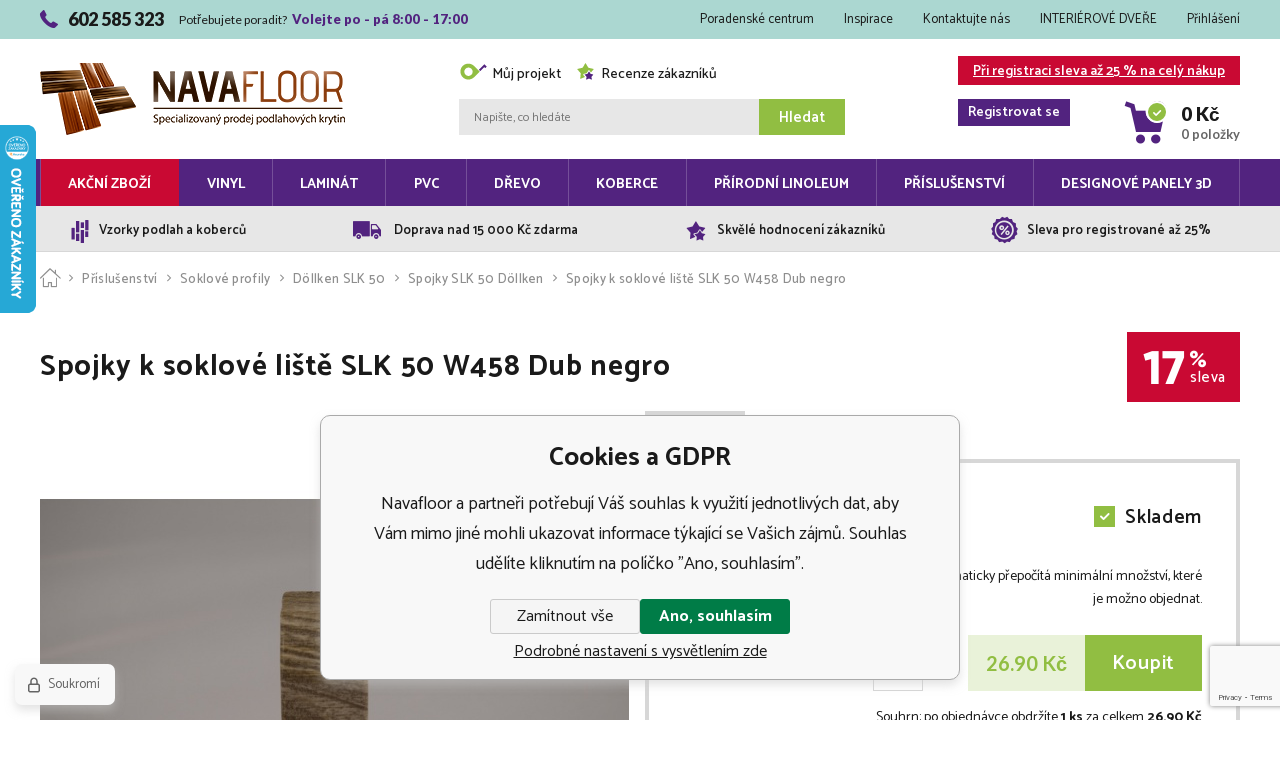

--- FILE ---
content_type: text/html; charset=utf-8
request_url: https://www.navafloor.cz/spojky-vnitrni-k-soklove-liste-slk-50-w458-dub-negro/
body_size: 12011
content:
<!DOCTYPE html><html lang="cs"><head prefix="og: http://ogp.me/ns# fb: http://ogp.me/ns/fb#"><meta name="author" content="Navafloor" data-binargon="{&quot;fce&quot;:&quot;6&quot;, &quot;id&quot;:&quot;1763&quot;, &quot;menaId&quot;:&quot;1&quot;, &quot;menaName&quot;:&quot;Kč&quot;, &quot;languageCode&quot;:&quot;cs-CZ&quot;, &quot;skindir&quot;:&quot;navafloor&quot;, &quot;cmslang&quot;:&quot;1&quot;, &quot;langiso&quot;:&quot;cs&quot;, &quot;skinversion&quot;:1768900259, &quot;zemeProDoruceniISO&quot;:&quot;CZ&quot;}"><meta name="robots" content="index, follow, max-snippet:-1, max-image-preview:large"><meta http-equiv="content-type" content="text/html; charset=utf-8"><meta property="og:url" content="https://www.navafloor.cz/spojky-vnitrni-k-soklove-liste-slk-50-w458-dub-negro/"/><meta property="og:site_name" content="https://www.navafloor.cz"/><meta property="og:description" content="DOLLKEN Spojky  k soklové liště SLK 50 W458 Dub negro
- dekor je vždy dodán v dekoru soklové lišty SLK 50, Kategorie: Spojky SLK 50 Döllken"/><meta property="og:title" content="Spojky k soklové liště SLK 50 W458 Dub negro"/><link rel="alternate" href="https://www.navafloor.cz/spojky-vnitrni-k-soklove-liste-slk-50-w458-dub-negro/" hreflang="cs-CZ" />
  <link rel="image_src" href="https://www.navafloor.cz/imgcache/a/3/pi10-3667-spojky-vnitrni-k-soklove-liste-slk-50-w458-dub-negro-original_260_260_72214.jpg" />
  <meta property="og:type" content="product"/>
  <meta property="og:image" content="https://www.navafloor.cz/imgcache/a/3/pi10-3667-spojky-vnitrni-k-soklove-liste-slk-50-w458-dub-negro-original_260_260_72214.jpg"/>
 <meta name="description" content="DOLLKEN Spojky  k soklové liště SLK 50 W458 Dub negro
- dekor je vždy dodán v dekoru soklové lišty SLK 50, Kategorie: Spojky SLK 50 Döllken">
<meta name="keywords" content="Spojky k soklové liště SLK 50 W458 Dub negro">
<meta name="audience" content="all">
<link rel="canonical" href="https://www.navafloor.cz/spojky-vnitrni-k-soklove-liste-slk-50-w458-dub-negro/"><link rel="alternate" href="https://www.navafloor.cz/publicdoc/rss_atom.xml" type="application/atom+xml" title=" (https://www.navafloor.cz)" ><link rel="shortcut icon" href="https://www.navafloor.cz/favicon.ico" type="image/x-icon">
			<meta name="viewport" content="width=device-width,initial-scale=1"><title>Spojky k soklové liště SLK 50 W458 Dub negro - Navafloor</title><link rel="stylesheet" href="/skin/version-1768900259/navafloor/css-obecne.css" type="text/css"><link rel="stylesheet" href="https://www.navafloor.cz/skin/navafloor/fancybox/jquery.fancybox.css" type="text/css" media="screen"><link href="https://fonts.googleapis.com/css?family=Catamaran:300,400,500,600,700%7CLato:300,400,700,900&amp;subset=latin-ext" rel="stylesheet"><!--commonTemplates_head--><!--EO commonTemplates_head--></head><body class="cmsBody" data-path="https://www.navafloor.cz/skin/navafloor/" data-area="0"><div class="upper-bar"><div class="container"><div class="upper-bar__inner"><div class="upper-bar__contact"><span class="upper-bar__contact-icon svg-icon-01"></span><span class="upper-bar__contact-phone">602 585 323</span>Potřebujete poradit? <span class="upper-bar__contact-highlighted"> Volejte po - pá 8:00 - 17:00</span></div><div class="upper-bar__links"><a href="https://www.navafloor.cz/poradenske-centrum/" title="Poradenské centrum" class="upper-bar__links-item">Poradenské centrum</a><a href="https://www.navafloor.cz/inspirace/" title="Inspirace" class="upper-bar__links-item">Inspirace</a><a href="https://www.navafloor.cz/kontaktujte-nas/" title="Kontaktujte nás" class="upper-bar__links-item">Kontaktujte nás</a><a href="https://www.navafloor.cz/interierove-dvere-1/" title="INTERIÉROVÉ DVEŘE" class="upper-bar__links-item">INTERIÉROVÉ DVEŘE</a><a title="Přihlášení" class="upper-bar__links-item js-show-fancy" data-window=".user-bar">Přihlášení</a></div></div></div></div><header class="header"><div class="container"><div class="header__inner"><div class="header__responsive-menu js-show-menu"><span class="header__responsive-menu-icon"></span></div><div class="header__logo"><a href="/" class="logo" title="Navafloor">Navafloor<img src="https://www.navafloor.cz/skin/navafloor/_img/img_logo.png" width="305" height="72" loading="lazy" alt="navafloor"></a></div><div class="header__middle"><div class="header__links"><div class="header-links"><a title="Můj projekt" class="header-links__item header-links__item--my-project js-custom-message-open" data-id="js-my-project-popup"><span class="header-links__icon"></span>Můj projekt</a><a href="https://www.navafloor.cz/recenze-eshopu/" title="Recenze zákazníků" class="header-links__item header-links__item--users-reviews"><span class="header-links__icon"></span>Recenze zákazníků</a></div></div><div class="header__search js-search"><div class="search"><form class="search__form" method="post" action="https://www.navafloor.cz/hledani/"><input type="hidden" name="send" value="1"><input type="hidden" name="listpos" value="0"><input type="text" name="as_search" id="vyhledavani" value="" placeholder="Napište, co hledáte" class="search__input js-search-input" autocomplete="off"><button class="search__button">Hledat</button></form><div class="whisperer js-search-whisperer"></div></div></div></div><div class="header__right"><div class="header__responsive-user js-show-fancy" data-window=".user-bar"><span class="header__responsive-user-icon"></span></div><div class="header__responsive-search js-show-search"><span class="header__responsive-search-icon"></span></div><div class="cart "><a href="https://www.navafloor.cz/registrace/" class="cart__registration">Při registraci sleva až 25 % na celý nákup<div class="cart__signIn">Registrovat se</div></a><a href="https://www.navafloor.cz/pokladna/?objagree=0&amp;wtemp_krok=1" title="Nákupní košík" class="cart__link"><div class="cart__icon svg-icon-04"></div><div class="cart__circle"><div class="cart__circle-check"><span class="cart__circle-check-icon svg-icon-21"></span></div><div class="cart__circle-amount">0</div></div><div class="cart__price">0 Kč</div><div class="cart__amount">0 položky</div></a></div></div></div></div></header><header class="menu js-menu" data-visible="L,XL"><div class="menu__overlay js-menu-overlay"></div><div class="container"><div class="menu__inner"><ul class="menu__list"><li class="
								menu__item
								 menu__item--has-subcats js-menu-item menu__item--bgRed" data-id="-2147483636" data-loaded="0"><a href="https://www.navafloor.cz/akcni-zbozi/" title="Akční zboží" class="menu__link">Akční zboží</a><section class="submenu js-submenu"><div class="submenu__wrap js-submenu-wrap" data-id="-2147483636"><div class="submenu__items js-submenu-placehere"><div class="spinner js-spinner"><div class="spinner__rect spinner__rect--rect-1"></div><div class="spinner__rect spinner__rect--rect-2"></div><div class="spinner__rect spinner__rect--rect-3"></div><div class="spinner__rect spinner__rect--rect-4"></div><div class="spinner__rect spinner__rect--rect-5"></div></div></div></div><section class="menuBoxes"><a class="menuBox menuBox--inspiration"><div class="menuBox__heading">Inspirace</div><div class="menuBox__text">Nechejte se inspirovat <br/>články a fotografiemi</div><div class="menuBox__arrow svg-icon-06"></div></a><a class="menuBox menuBox--freeShipping"><div class="menuBox__heading">Doprava ZDARMA</div><div class="menuBox__text">Využijte skvělé nabídky dopravy <br/>zdarma nad 15 000 Kč</div><div class="menuBox__arrow svg-icon-06"></div></a></section><section class="menuReviews"><span class="menuReviews__boldText">4.81 z 5
             hvězdiček</span> <div class="menuReviews__stars menuReviews__stars--wrap"><div class="menuReviews__stars menuReviews__stars--fill" style="width: 96%"></div></div>hodnotilo <span class="menuReviews__boldText">850</span> zákazníků</section></section></li><li class="
								menu__item
								 menu__item--has-subcats js-menu-item" data-id="-2147483648" data-loaded="0"><a href="https://www.navafloor.cz/vinyl/" title="Vinyl" class="menu__link">Vinyl</a><section class="submenu js-submenu"><div class="submenu__wrap js-submenu-wrap" data-id="-2147483648"><div class="submenu__items js-submenu-placehere"><div class="spinner js-spinner"><div class="spinner__rect spinner__rect--rect-1"></div><div class="spinner__rect spinner__rect--rect-2"></div><div class="spinner__rect spinner__rect--rect-3"></div><div class="spinner__rect spinner__rect--rect-4"></div><div class="spinner__rect spinner__rect--rect-5"></div></div></div></div><section class="menuBoxes"><a class="menuBox menuBox--inspiration"><div class="menuBox__heading">Inspirace</div><div class="menuBox__text">Nechejte se inspirovat <br/>články a fotografiemi</div><div class="menuBox__arrow svg-icon-06"></div></a><a class="menuBox menuBox--freeShipping"><div class="menuBox__heading">Doprava ZDARMA</div><div class="menuBox__text">Využijte skvělé nabídky dopravy <br/>zdarma nad 15 000 Kč</div><div class="menuBox__arrow svg-icon-06"></div></a></section><section class="menuReviews"><span class="menuReviews__boldText">4.81 z 5
             hvězdiček</span> <div class="menuReviews__stars menuReviews__stars--wrap"><div class="menuReviews__stars menuReviews__stars--fill" style="width: 96%"></div></div>hodnotilo <span class="menuReviews__boldText">850</span> zákazníků</section></section></li><li class="
								menu__item
								 menu__item--has-subcats js-menu-item" data-id="-2147483647" data-loaded="0"><a href="https://www.navafloor.cz/laminat/" title="Laminát" class="menu__link">Laminát</a><section class="submenu js-submenu"><div class="submenu__wrap js-submenu-wrap" data-id="-2147483647"><div class="submenu__items js-submenu-placehere"><div class="spinner js-spinner"><div class="spinner__rect spinner__rect--rect-1"></div><div class="spinner__rect spinner__rect--rect-2"></div><div class="spinner__rect spinner__rect--rect-3"></div><div class="spinner__rect spinner__rect--rect-4"></div><div class="spinner__rect spinner__rect--rect-5"></div></div></div></div><section class="menuBoxes"><a class="menuBox menuBox--inspiration"><div class="menuBox__heading">Inspirace</div><div class="menuBox__text">Nechejte se inspirovat <br/>články a fotografiemi</div><div class="menuBox__arrow svg-icon-06"></div></a><a class="menuBox menuBox--freeShipping"><div class="menuBox__heading">Doprava ZDARMA</div><div class="menuBox__text">Využijte skvělé nabídky dopravy <br/>zdarma nad 15 000 Kč</div><div class="menuBox__arrow svg-icon-06"></div></a></section><section class="menuReviews"><span class="menuReviews__boldText">4.81 z 5
             hvězdiček</span> <div class="menuReviews__stars menuReviews__stars--wrap"><div class="menuReviews__stars menuReviews__stars--fill" style="width: 96%"></div></div>hodnotilo <span class="menuReviews__boldText">850</span> zákazníků</section></section></li><li class="
								menu__item
								 menu__item--has-subcats js-menu-item" data-id="-2147483646" data-loaded="0"><a href="https://www.navafloor.cz/pvc/" title="PVC" class="menu__link">PVC</a><section class="submenu js-submenu"><div class="submenu__wrap js-submenu-wrap" data-id="-2147483646"><div class="submenu__items js-submenu-placehere"><div class="spinner js-spinner"><div class="spinner__rect spinner__rect--rect-1"></div><div class="spinner__rect spinner__rect--rect-2"></div><div class="spinner__rect spinner__rect--rect-3"></div><div class="spinner__rect spinner__rect--rect-4"></div><div class="spinner__rect spinner__rect--rect-5"></div></div></div></div><section class="menuBoxes"><a class="menuBox menuBox--inspiration"><div class="menuBox__heading">Inspirace</div><div class="menuBox__text">Nechejte se inspirovat <br/>články a fotografiemi</div><div class="menuBox__arrow svg-icon-06"></div></a><a class="menuBox menuBox--freeShipping"><div class="menuBox__heading">Doprava ZDARMA</div><div class="menuBox__text">Využijte skvělé nabídky dopravy <br/>zdarma nad 15 000 Kč</div><div class="menuBox__arrow svg-icon-06"></div></a></section><section class="menuReviews"><span class="menuReviews__boldText">4.81 z 5
             hvězdiček</span> <div class="menuReviews__stars menuReviews__stars--wrap"><div class="menuReviews__stars menuReviews__stars--fill" style="width: 96%"></div></div>hodnotilo <span class="menuReviews__boldText">850</span> zákazníků</section></section></li><li class="
								menu__item
								 menu__item--has-subcats js-menu-item" data-id="-2147483645" data-loaded="0"><a href="https://www.navafloor.cz/drevo/" title="Dřevo" class="menu__link">Dřevo</a><section class="submenu js-submenu"><div class="submenu__wrap js-submenu-wrap" data-id="-2147483645"><div class="submenu__items js-submenu-placehere"><div class="spinner js-spinner"><div class="spinner__rect spinner__rect--rect-1"></div><div class="spinner__rect spinner__rect--rect-2"></div><div class="spinner__rect spinner__rect--rect-3"></div><div class="spinner__rect spinner__rect--rect-4"></div><div class="spinner__rect spinner__rect--rect-5"></div></div></div></div><section class="menuBoxes"><a class="menuBox menuBox--inspiration"><div class="menuBox__heading">Inspirace</div><div class="menuBox__text">Nechejte se inspirovat <br/>články a fotografiemi</div><div class="menuBox__arrow svg-icon-06"></div></a><a class="menuBox menuBox--freeShipping"><div class="menuBox__heading">Doprava ZDARMA</div><div class="menuBox__text">Využijte skvělé nabídky dopravy <br/>zdarma nad 15 000 Kč</div><div class="menuBox__arrow svg-icon-06"></div></a></section><section class="menuReviews"><span class="menuReviews__boldText">4.81 z 5
             hvězdiček</span> <div class="menuReviews__stars menuReviews__stars--wrap"><div class="menuReviews__stars menuReviews__stars--fill" style="width: 96%"></div></div>hodnotilo <span class="menuReviews__boldText">850</span> zákazníků</section></section></li><li class="
								menu__item
								 menu__item--has-subcats js-menu-item" data-id="-2147483644" data-loaded="0"><a href="https://www.navafloor.cz/koberce/" title="Koberce" class="menu__link">Koberce</a><section class="submenu js-submenu"><div class="submenu__wrap js-submenu-wrap" data-id="-2147483644"><div class="submenu__items js-submenu-placehere"><div class="spinner js-spinner"><div class="spinner__rect spinner__rect--rect-1"></div><div class="spinner__rect spinner__rect--rect-2"></div><div class="spinner__rect spinner__rect--rect-3"></div><div class="spinner__rect spinner__rect--rect-4"></div><div class="spinner__rect spinner__rect--rect-5"></div></div></div></div><section class="menuBoxes"><a class="menuBox menuBox--inspiration"><div class="menuBox__heading">Inspirace</div><div class="menuBox__text">Nechejte se inspirovat <br/>články a fotografiemi</div><div class="menuBox__arrow svg-icon-06"></div></a><a class="menuBox menuBox--freeShipping"><div class="menuBox__heading">Doprava ZDARMA</div><div class="menuBox__text">Využijte skvělé nabídky dopravy <br/>zdarma nad 15 000 Kč</div><div class="menuBox__arrow svg-icon-06"></div></a></section><section class="menuReviews"><span class="menuReviews__boldText">4.81 z 5
             hvězdiček</span> <div class="menuReviews__stars menuReviews__stars--wrap"><div class="menuReviews__stars menuReviews__stars--fill" style="width: 96%"></div></div>hodnotilo <span class="menuReviews__boldText">850</span> zákazníků</section></section></li><li class="
								menu__item
								 menu__item--has-subcats js-menu-item" data-id="-2147483643" data-loaded="0"><a href="https://www.navafloor.cz/prirodni-linoleum/" title="Přírodní linoleum" class="menu__link">Přírodní linoleum</a><section class="submenu js-submenu"><div class="submenu__wrap js-submenu-wrap" data-id="-2147483643"><div class="submenu__items js-submenu-placehere"><div class="spinner js-spinner"><div class="spinner__rect spinner__rect--rect-1"></div><div class="spinner__rect spinner__rect--rect-2"></div><div class="spinner__rect spinner__rect--rect-3"></div><div class="spinner__rect spinner__rect--rect-4"></div><div class="spinner__rect spinner__rect--rect-5"></div></div></div></div><section class="menuBoxes"><a class="menuBox menuBox--inspiration"><div class="menuBox__heading">Inspirace</div><div class="menuBox__text">Nechejte se inspirovat <br/>články a fotografiemi</div><div class="menuBox__arrow svg-icon-06"></div></a><a class="menuBox menuBox--freeShipping"><div class="menuBox__heading">Doprava ZDARMA</div><div class="menuBox__text">Využijte skvělé nabídky dopravy <br/>zdarma nad 15 000 Kč</div><div class="menuBox__arrow svg-icon-06"></div></a></section><section class="menuReviews"><span class="menuReviews__boldText">4.81 z 5
             hvězdiček</span> <div class="menuReviews__stars menuReviews__stars--wrap"><div class="menuReviews__stars menuReviews__stars--fill" style="width: 96%"></div></div>hodnotilo <span class="menuReviews__boldText">850</span> zákazníků</section></section></li><li class="
								menu__item
								 menu__item--has-subcats js-menu-item menu__item--active" data-id="-2147483642" data-loaded="0"><a href="https://www.navafloor.cz/prislusenstvi/" title="Příslušenství" class="menu__link">Příslušenství</a><section class="submenu js-submenu"><div class="submenu__wrap js-submenu-wrap" data-id="-2147483642"><div class="submenu__items js-submenu-placehere"><div class="spinner js-spinner"><div class="spinner__rect spinner__rect--rect-1"></div><div class="spinner__rect spinner__rect--rect-2"></div><div class="spinner__rect spinner__rect--rect-3"></div><div class="spinner__rect spinner__rect--rect-4"></div><div class="spinner__rect spinner__rect--rect-5"></div></div></div></div><section class="menuBoxes"><a class="menuBox menuBox--inspiration"><div class="menuBox__heading">Inspirace</div><div class="menuBox__text">Nechejte se inspirovat <br/>články a fotografiemi</div><div class="menuBox__arrow svg-icon-06"></div></a><a class="menuBox menuBox--freeShipping"><div class="menuBox__heading">Doprava ZDARMA</div><div class="menuBox__text">Využijte skvělé nabídky dopravy <br/>zdarma nad 15 000 Kč</div><div class="menuBox__arrow svg-icon-06"></div></a></section><section class="menuReviews"><span class="menuReviews__boldText">4.81 z 5
             hvězdiček</span> <div class="menuReviews__stars menuReviews__stars--wrap"><div class="menuReviews__stars menuReviews__stars--fill" style="width: 96%"></div></div>hodnotilo <span class="menuReviews__boldText">850</span> zákazníků</section></section></li><li class="
								menu__item
								" data-id="-2147483633" data-loaded="0"><a href="https://www.navafloor.cz/designove-panely-3d/" title="Designové panely 3D" class="menu__link">Designové panely 3D</a></li></ul></div></div></header><section class="benefits"><div class="container"><div class="benefits__items"><section class="benefit"><div class="benefit__icon benefit__icon--1"></div><div class="benefit__text">Vzorky podlah a koberců</div></section><section class="benefit"><div class="benefit__icon benefit__icon--2"></div><div class="benefit__text">Doprava nad 15 000 Kč zdarma</div></section><section class="benefit"><div class="benefit__icon benefit__icon--3"></div><div class="benefit__text">Skvělé hodnocení zákazníků</div></section><section class="benefit"><div class="benefit__icon benefit__icon--4"></div><div class="benefit__text">Sleva pro registrované až 25%</div></section></div></div></section><main class="content content--fce6"><div class="container"><section class="fce6" id="setbind-product-detail" data-setData='{"a":"https:\/\/www.navafloor.cz","c":1,"d":15000,"d2":15000,"d3":0,"e":2,"cs":[{"a":1,"b":"Běžné zboží","c":"DEFAULT"},{"a":2,"b":"Novinka","c":"NEW"},{"a":3,"b":"Bazar","c":"BAZAR"},{"a":4,"b":"Akce","c":"AKCE"}],"f":{"a":1,"b":"Kč"},"st":[1],"Ss":3271,"Se":3271,"j":"Spojky k soklové liště SLK 50 W458 Dub negro","k":"1763","m":"i10_3667","n":"W458","p":"https:\/\/www.navafloor.cz\/imagegen.php?name=i10-3667\/spojky-vnitrni-k-soklove-liste-slk-50-w458-dub-negro-original.jpg&amp;ftime=1556808125","q":22.23,"r":26.9,"s":26.9,"t":32.55,"x2":{"a":10,"b":"ks"},"x":{"a":"10","b":{"1":{"a":1,"b":"ks ","c":"ks","d":2},"2":{"a":2,"b":"gram","c":"g","d":2},"3":{"a":3,"b":"metr","c":"m","d":2},"4":{"a":4,"b":"centimetr","c":"cm","d":2},"5":{"a":5,"b":"kilogram","c":"kg","d":2},"6":{"a":6,"b":"m2","c":"m2","d":3},"7":{"a":7,"b":"balení","c":"balení","d":2},"8":{"a":8,"b":"Celé balení","c":"Celé balení"},"9":{"a":9,"b":"bm","c":"bm","d":2},"10":{"a":10,"b":"ks","c":"ks "},"11":{"a":11,"b":"bm","c":"bm","d":2},"12":{"a":12,"b":"sada","c":"sada"},"13":{"a":13,"b":"řez","c":"řez","d":2},"14":{"a":14,"b":"krabice","c":"krabice"},"15":{"a":15,"b":"litr","c":"l","d":1},"16":{"a":16,"b":"set","c":"set"}},"c":{}}}' data-default='
            {   "price": "22.23",
                "priceVat": "26.90",
                "selectedVariantId":  "1763",

                
                "unitPrimaryId": "10",
                "unitPrimaryName": "ks ",
                "unitPrimaryRounding": "0",

                
                "unitSecondaryId": "0",     
                "unitSecondaryName": "",  
                "unitSecondaryRounding": "",    
                 
                
                "minMultiplyBuy": "0",

                "paramValue": ""
            }
        ' data-setBindDiscountsCalc="0" data-type="kalkulator" data-role="0" data-H1Unit="ks " data-H2Unit=""><nav class="commonBreadcrumb"><a class="commonBreadcrumb__item commonBreadcrumb__item--first" href="https://www.navafloor.cz" title="Navafloor"><span class="commonBreadcrumb__textHP"></span></a><a class="commonBreadcrumb__item commonBreadcrumb__item--regular" href="https://www.navafloor.cz/prislusenstvi/" title="Příslušenství">Příslušenství</a><a class="commonBreadcrumb__item commonBreadcrumb__item--regular" href="https://www.navafloor.cz/prislusenstvi/soklove-profily/" title="Soklové profily">Soklové profily</a><a class="commonBreadcrumb__item commonBreadcrumb__item--regular" href="https://www.navafloor.cz/prislusenstvi/soklove-profily/dollken-slk-50/" title="Döllken SLK 50">Döllken SLK 50</a><a class="commonBreadcrumb__item commonBreadcrumb__item--regular" href="https://www.navafloor.cz/prislusenstvi/soklove-profily/dollken-slk-50/spojky-slk-50-dollken/" title="Spojky SLK 50 Döllken">Spojky SLK 50 Döllken</a><span class="commonBreadcrumb__item commonBreadcrumb__item--last" title="Spojky k soklové liště SLK 50 W458 Dub negro">Spojky k soklové liště SLK 50 W458 Dub negro</span></nav><div class="fce6__top"><h1 class="fce6__name" title="Spojky k soklové liště SLK 50 W458 Dub negro" id="setbind-name">Spojky k soklové liště SLK 50 W458 Dub negro</h1><div class="fce6__discount" id="setbind-save-percent-node" style="display:block;"><span class="fce6__discount__largeText" id="setbind-save-percent">17</span><span class="fce6__discount__percent">%</span><span class="fce6__discount__smallText">sleva</span></div></div><div class="fce6__main"><div class="fce6__left"><a class="mainImage js-fancy-thumbnail" data-fancybox-type="image" data-fancybox-group="thumbnails" target="_blank" title="" href="https://www.navafloor.cz/imgcache/a/3/pi10-3667-spojky-vnitrni-k-soklove-liste-slk-50-w458-dub-negro-original_-1_-1_72214.jpg"><img loading="lazy" class="mainImage__image" id="setbind-image" width="589" height="566" title="Spojky k soklové liště SLK 50 W458 Dub negro" alt="Spojky k soklové liště SLK 50 W458 Dub negro" src="https://www.navafloor.cz/imgcache/a/3/pi10-3667-spojky-vnitrni-k-soklove-liste-slk-50-w458-dub-negro-original_589_566_72214.jpg"></a><div class="fce6__iconLinks"></div></div><div class="fce6__right"><section class="fce6Tabs" id="js-fce6Tabs"><div class="fce6Tabs__head js-fce6Tabs-head"><div class="fce6Tabs__head__item js-fce6Tabs-head-item">Nákup</div></div><div class="fce6Tabs__body fce6Tabs__body--borderBottom-true js-fce6Tabs-body"><div class="fce6Tabs__body__item js-fce6Tabs-body-item"><form class="purchase" method="post" id="js-purchase-form"><input name="nakup" type="hidden" value="1763" id="setbind-product-id"><div class="flexContainer flexContainer--equal"><div><div id="setbind-price-before-node"><div class="purchase__priceBefore"><span id="setbind-price-before">32.55</span> Kč/ks</div></div><div class="purchase__priceMainUnit"><span id="js-price-main-unit-price">26.90</span> Kč/<span class="js-price-main-unit-unit">ks</span> s DPH</div></div><div><div class="purchase__availability" id="setbind-availability"><span class="purchase__availability__onStock">Skladem</span></div></div></div><section class="quantityDiscounts" id="id_produktDetail_mnozstevniSlevyNode"><div class="quantityDiscounts__description"><div class="quantityDiscounts__description__heading">Množstevní slevy</div><div class="quantityDiscounts__description__text">Při nákupu zboží množství uvedeného v tabulce a většího množství získáváte slevu. Cena po slevě za jednotku je uvedena v tabulce. Zvýhodněná cena bude zohledněna a vypočtena po vložení zboží do košíku.</div></div><div id="id_produktDetail_mnozstevniSlevy"></div></section><section class="packageNote"> Zadejte požadovaný počet a systém Vám automaticky přepočítá minimální množství, které je možno objednat.</section><div class="purchase__error" id="setbind-error-node"></div><section class="buyInputs"><input class="buyInputs__amount js-primary-unit-amount js-buy-input" value="0" name="ks" type="text" id="setbind-amount" autocomplete="off"><span class="buyInputs__unit">ks<span class=""></span> = </span><span class="buyInputs__result"><span id="js-button-price">26.90</span> Kč</span><button class="buyInputs__button" type="submit" id="js-detail-purchase-button"><span class="buyInputs__button__text">Koupit</span></button></section><div class="purchase__overview">Souhrn: <span id="js-souhrn"></span></div><div class="purchase__warning" id="js-purchase-warning">Minimální množství, které lze nakoupit je <span class="js-conversion-unit-number"></span> <span class="js-conversion-unit-name"></span></div></form></div></div></section><div class="fce6Project" method="post" action="https://www.navafloor.cz/spojky-vnitrni-k-soklove-liste-slk-50-w458-dub-negro/" id="js-my-project-calculator" style="display:none;" data-test="0" data-json='
            {
                "type": "1",
                "width": "",
                "height": "",
                "area": "",
                "reserve": "",
                "priceVat": "26.90",
                "unitMultipler": "0"
            }
        '><div class="fce6Project__heading">Vypočítejte si rozměr Vaší podlahy</div><div class="fce6Project__size"><span class="fce6Project__size__title">Zadejte rozměry nebo rozlohu pokoje</span><input type="radio" class="fce6Project__radio js-my-project-radio-input" id="id-project-dimensions" name="wtemp_myProjectType" value="1" checked><label class="fce6Project__label" for="id-project-dimensions"><i class="fce6Project__icon svg-icon-38"></i>X x Y
            </label><input type="radio" class="fce6Project__radio js-my-project-radio-input" id="id-project-area" name="wtemp_myProjectType" value="2"><label class="fce6Project__label" for="id-project-area"><i class="fce6Project__icon svg-icon-39"></i>m<sup>2</sup></label></div><div class="fce6Project__dimensions js-my-project-hidden" data-id="1"><div class="fce6Project__inputWrap"><label class="fce6Project__dimensions__label">šířka</label><input type="text" class="fce6Project__dimensions__input js-my-project-size-input" placeholder="" name="wtemp_myProjectWidth" value="" data-name="width"></div><span class="fce6Project__dimensions__x">x</span><div class="fce6Project__inputWrap"><label class="fce6Project__dimensions__label">délka</label><input type="text" class="fce6Project__dimensions__input js-my-project-size-input" placeholder="" name="wtemp_myProjectHeight" value="" data-name="height"></div></div><div class="fce6Project__dimensions js-my-project-hidden" data-id="2" style="display:none;"><div class="fce6Project__inputWrap"><label class="fce6Project__dimensions__label">plocha</label><input type="text" class="fce6Project__dimensions__input js-my-project-size-input" placeholder="" name="wtemp_myProjectArea" value="" data-name="area"></div></div><div class="fce6Project__reserve"><input type="hidden" name="wtemp_myProjectReserve" value="0"><input type="checkbox" id="js-my-project-reserve" name="wtemp_myProjectReserve" class="fce6Project__reserve__input" value="1"><label for="js-my-project-reserve" class="fce6Project__reserve__label">Přidat 6 % rezervu</label></div><div class="fce6Project__count">Počet ks : <span class="fce6Project__semi" id="js-my-project-package-count">NaN</span></div><div class="fce6Project__area">Celkové pokrytí s rezervou: <span class="fce6Project__semi"><span id="js-my-project-total-area">0</span> ks</span></div><div class="fce6Project__totalPrice">Celková cena: <span class="fce6Project__totalPrice__large"><span id="js-my-project-total-price-vat">0</span> Kč</span></div><div class="fce6Project__buttons"><button class="fce6Project__button fce6Project__button--cart" id="js-my-project-add-to-cart">Přidat do košíku</button></div></div></div></div><div class="fce6__bottom"><section class="fce6TabsBottom" id="js-fce6TabsBottom"><div class="fce6TabsBottom__head js-fce6TabsBottom-head"><div class="fce6TabsBottom__head__item js-fce6TabsBottom-head-item">Popis produktu</div><div class="fce6TabsBottom__head__item js-fce6TabsBottom-head-item">Recenze</div><div class="fce6TabsBottom__head__item js-fce6TabsBottom-head-item">Zákazníci také doporučují</div></div><div class="fce6TabsBottom__body js-fce6TabsBottom-body"><div class="fce6TabsBottom__body__item js-fce6TabsBottom-body-item"><section class="productDescription"><div class="flexContainer flexContainer--spaceBetween"><div class="productDescription__left"><section class="fce6Heading">Popis produktu</section><p>DOLLKEN Spojky  k soklové liště SLK 50 W458 Dub negro</p> <p>- dekor je vždy dodán v dekoru soklové lišty SLK 50</p><section class="fce6Specs"><section class="fce6Heading">Specifikace</section><ul class="fce6Specs__list"><li class="fce6Specs__item"><div class="fce6Specs__name">Spojka</div><div class="fce6Specs__value">Všechny dekory</div></li></ul></section></div><div class="productDescription__right"><section class="benefitsVertical"><section class="benefitsVerticalItem"><div class="flexContainer"><div class="benefitsVerticalItem__left"><i class="benefitsVerticalItem__icon benefitsVerticalItem__icon--1 svg-icon-16"></i></div><div class="benefitsVerticalItem__right"><div class="benefitsVerticalItem__heading">Doprava nad 15 000 Kč zdarma</div></div></div></section><section class="benefitsVerticalItem"><div class="flexContainer"><div class="benefitsVerticalItem__left"><i class="benefitsVerticalItem__icon benefitsVerticalItem__icon--2 svg-icon-36"></i></div><div class="benefitsVerticalItem__right"><div class="benefitsVerticalItem__heading">Sleva pro registrované</div></div></div></section><section class="benefitsVerticalItem"><div class="flexContainer"><div class="benefitsVerticalItem__left"><i class="benefitsVerticalItem__icon benefitsVerticalItem__icon--3 svg-icon-46"></i></div><div class="benefitsVerticalItem__right"><div class="benefitsVerticalItem__heading">Můj projekt</div></div></div></section><section class="benefitsVerticalItem"><div class="flexContainer"><div class="benefitsVerticalItem__left"><i class="benefitsVerticalItem__icon benefitsVerticalItem__icon--4 svg-icon-45"></i></div><div class="benefitsVerticalItem__right"><div class="benefitsVerticalItem__heading">Poradenské centrum</div></div></div></section><section class="benefitsVerticalItem"><div class="flexContainer"><div class="benefitsVerticalItem__left"><i class="benefitsVerticalItem__icon benefitsVerticalItem__icon--5 svg-icon-09"></i></div><div class="benefitsVerticalItem__right"><div class="benefitsVerticalItem__heading">Skvělé hodnocení zákazníků</div></div></div></section><section class="benefitsVerticalItem"><div class="flexContainer"><div class="benefitsVerticalItem__left"><i class="benefitsVerticalItem__icon benefitsVerticalItem__icon--6 svg-icon-49"></i></div><div class="benefitsVerticalItem__right"><div class="benefitsVerticalItem__heading">Inspirace</div></div></div></section></section></div></div></section></div><div class="fce6TabsBottom__body__item js-fce6TabsBottom-body-item"><section class="customerReviews"><section class="fce6Heading">Zákaznické recenze</section><div class="customerReviews__text">K tomuto produktu dosud žádná recenze nebyla poskytnuta, buďte první.</div></section></div><div class="fce6TabsBottom__body__item js-fce6TabsBottom-body-item"><section class="customerRecommendation"><section class="fce6Heading">Zákazníci také doporučují</section><div class="customerRecommendation__products"><div class="customerRecommendation__button customerRecommendation__button--prev svg-icon-25 js-slider-button" data-slider="customerRecommendation" data-direction="prev"></div><div class="customerRecommendation__container" id="js-slider-customerRecommendation"></div><div class="customerRecommendation__button customerRecommendation__button--next svg-icon-25 js-slider-button" data-slider="customerRecommendation" data-direction="next"></div></div></section></div></div></section></div></section></div></main><div class="advantages-stripe"><div class="container"><div class="advantages advantages--purple-bg"><div class="advantages__item advantages__item--item1"><div class="advantages__image-wrapper"><div class="advantages__image svg-icon-07"></div></div><div class="advantages__text-wrapper"><div class="advantages__title">Vzorky podlah a koberců</div></div></div><div class="advantages__item advantages__item--item2"><div class="advantages__image-wrapper"><div class="advantages__image svg-icon-16"></div></div><div class="advantages__text-wrapper"><div class="advantages__title">Doprava nad 15 000 Kč zdarma</div></div></div><div class="advantages__item advantages__item--item3"><div class="advantages__image-wrapper"><div class="advantages__image svg-icon-09"></div></div><div class="advantages__text-wrapper"><div class="advantages__title">Skvělé hodnocení zákazníků</div></div></div><div class="advantages__item advantages__item--item4"><div class="advantages__image-wrapper"><div class="advantages__image svg-icon-36"></div></div><div class="advantages__text-wrapper"><div class="advantages__title">Sleva pro registrované až 25 %</div></div></div></div></div></div><div class="contact-stripe"><div class="container"><div class="contact-stripe__inner"><div class="contact-stripe__left"><div class="contact-stripe__phone"><div class="contact-stripe__phone-icon svg-icon-01"></div><div class="contact-stripe__phone-value"><span class="contact-stripe__phone-label">Volejte </span><a href="tel:%20602%20585%20323" title="" class="contact-stripe__phone-number">602 585 323</a></div><div class="contact-stripe__phone-info">Jsme tady pro Vás vždy <span class="contact-stripe__phone-info-highlight">po - pá 8:00 - 17:00</span></div></div><div class="contact-stripe__mail"><div class="contact-stripe__mail-text">Napište nám na</div><a href="mailto:%20info@navafloor.cz" title="Napište nám na info@navafloor.cz" class="contact-stripe__mail-value">info@navafloor.cz</a></div></div><div class="contact-stripe__socials"><a href="https://www.facebook.com/navafloor.cz/" target="_blank" title="Navštívit náš facebook" class="contact-stripe__socials-item"><span class="contact-stripe__socials-icon contact-stripe__socials-icon--facebook svg-icon-11"></span></a></div></div></div></div><footer class="footer"><div class="container"><div class="footer__inner"><div class="footer__col"><div class="footer__title js-footer-show-inner">Užitečné informace<span class="footer__title-icon"></span></div><div class="footer__content-inner js-footer-inner"><ul class="footer-textpages__list"><li class="footer-textpages__item"><a href="https://www.navafloor.cz/vzorky-zdarma/" title="Vzorky zdarma" class="footer-textpages__link">Vzorky zdarma</a></li><li class="footer-textpages__item"><a href="https://www.navafloor.cz/interierove-dvere-1/" title="INTERIÉROVÉ DVEŘE" class="footer-textpages__link">INTERIÉROVÉ DVEŘE</a></li><li class="footer-textpages__item"><a href="https://www.navafloor.cz/inspirace/" title="Inspirace" class="footer-textpages__link">Inspirace</a></li><li class="footer-textpages__item"><a href="https://www.navafloor.cz/jak-objednat/" title="Jak objednat" class="footer-textpages__link">Jak objednat</a></li><li class="footer-textpages__item"><a href="https://www.navafloor.cz/sarze-pvc-povlakovych-krytin/" title="ŠARŽE  PVC povlakových krytin" class="footer-textpages__link">ŠARŽE  PVC povlakových krytin</a></li></ul></div></div><div class="footer__col"><div class="footer__title js-footer-show-inner">Zákaznická podpora<span class="footer__title-icon"></span></div><div class="footer__content-inner js-footer-inner"><ul class="footer-textpages__list"><li class="footer-textpages__item"><a href="https://www.navafloor.cz/kontaktujte-nas/" title="Kontaktujte nás" class="footer-textpages__link">Kontaktujte nás</a></li><li class="footer-textpages__item"><a href="https://www.navafloor.cz/doprava-a-platba/" title="Doprava a platba" class="footer-textpages__link">Doprava a platba</a></li><li class="footer-textpages__item"><a href="https://www.navafloor.cz/vydejni-misto/" title="Výdejní místo" class="footer-textpages__link">Výdejní místo</a></li><li class="footer-textpages__item"><a href="https://www.navafloor.cz/vraceni-zbozi/" title="Vrácení zboží" class="footer-textpages__link">Vrácení zboží</a></li><li class="footer-textpages__item"><a href="https://www.navafloor.cz/skladova-dostupnost/" title="Skladová dostupnost" class="footer-textpages__link">Skladová dostupnost</a></li></ul></div></div><div class="footer__col"><div class="footer__title js-footer-show-inner">O nás<span class="footer__title-icon"></span></div><div class="footer__content-inner js-footer-inner"><ul class="footer-textpages__list"><li class="footer-textpages__item"><a href="https://www.navafloor.cz/obchodni-podminky/" title="Obchodní podmínky" class="footer-textpages__link">Obchodní podmínky</a></li><li class="footer-textpages__item"><a href="https://www.navafloor.cz/o-spolecnosti/" title="O společnosti" class="footer-textpages__link">O společnosti</a></li><li class="footer-textpages__item"><a href="https://www.navafloor.cz/nase-znacky/" title="Naše značky" class="footer-textpages__link">Naše značky</a></li><li class="footer-textpages__item"><a href="https://www.navafloor.cz/recenze/" title="Recenze" class="footer-textpages__link">Recenze</a></li><li class="footer-textpages__item"><a href="https://www.navafloor.cz/kariera-v-navafloor/" title="Kariéra v Navafloor" class="footer-textpages__link">Kariéra v Navafloor</a></li><li class="footer-textpages__item"><a href="https://www.navafloor.cz/zpracovavani-osobnich-udaju-1/" title="Zpracovávání osobních údajů" class="footer-textpages__link">Zpracovávání osobních údajů</a></li><li class="footer-textpages__item"><a href="https://www.navafloor.cz/eet/" title="EET" class="footer-textpages__link">EET</a></li></ul></div></div><div class="footer__col"><div class="footer__title js-footer-show-inner">Mohlo by Vás zajímat<span class="footer__title-icon"></span></div><div class="footer__content-inner js-footer-inner"><ul class="footer-textpages__list"><li class="footer-textpages__item"><a href="https://www.navafloor.cz/sleva-pro-registrovane-az-25/" title="Sleva pro registrované až 25%" class="footer-textpages__link">Sleva pro registrované až 25%</a></li><li class="footer-textpages__item"><a href="https://www.navafloor.cz/dopravne-zdarma-nad-15.000-kc/" title="Dopravné zdarma nad 15.000,- Kč" class="footer-textpages__link">Dopravné zdarma nad 15.000,- Kč</a></li></ul></div></div><div class="footer__col footer__col--newsletter"><div class="footer__title">Získávejte speciální nabídky a novinky jako první</div><div class="footer__content-inner"><div class="newsletter"><div class="newsletter__text">Přihlaste se k odběru newsletteru a budete vědět vše ze světa Navafloor, o novinkácha akčních nabídkách. Odesláním souhlasíte se zpracováním osobních údajů.</div><form class="newsletter__form" method="post" action="https://www.navafloor.cz/spojky-vnitrni-k-soklove-liste-slk-50-w458-dub-negro/" id="register_newsletter"><input class="newsletter__input" value="" placeholder="Zadejte Váš e-mail" type="text" name="enov" required="1" pattern="^[ ]*[a-zA-Zá-žÁ-Ž]{2,}[ ]*$" title="Zadejte Vaše jméno"><button class="newsletter__button" type="submit">Odeslat</button></form></div></div></div></div></div></footer><div class="payment"><div class="container"><div class="payment__inner"><div class="payment__cols"><div class="payment__cols-item"><div class="payment__header"><div class="payment__title"><span class="payment__title-icon payment__title-icon--payment svg-icon-15"></span>Akceptujeme tyto platby</div><div class="payment__line"></div></div><div class="payment__box"><div class="payment__boxItem payment__boxItem--comgate"><img loading="lazy" src="https://i.binargon.cz/logo/comgate_horizontal.svg" alt="comgate" class="payment__image payment__image--comgate"></div><div class="payment__boxItem payment__boxItem--visa"><img loading="lazy" src="https://i.binargon.cz/logo/visa_23.svg" alt="visa" class="payment__image payment__image--visa"></div><div class="payment__boxItem payment__boxItem--mastercard"><img loading="lazy" src="https://i.binargon.cz/logo/mastercard_23.svg" alt="mastercard" class="payment__image payment__image--mastercard"></div><div class="payment__boxItem payment__boxItem--gpay"><img loading="lazy" src="https://i.binargon.cz/logo/gpay_23.svg" alt="gpay" class="payment__image payment__image--gpay"></div><div class="payment__boxItem payment__boxItem--applepay"><img loading="lazy" src="https://i.binargon.cz/logo/applepay_23.svg" alt="applepay" class="payment__image payment__image--applepay"></div></div></div><div class="payment__cols-item"><div class="payment__header"><div class="payment__title"><span class="payment__title-icon payment__title-icon--delivery svg-icon-16"></span>Doprava</div><div class="payment__line"></div><a href="" title="Více informací" class="payment__more">Více informací</a></div><div class="payment__box"><div class="payment__boxItem payment__boxItem--dhl"><img src="https://i.binargon.cz/logo/dhl.svg" width="125" loading="lazy" alt="dhl"></div><div class="payment__boxItem payment__boxItem--ppl"><img src="https://i.binargon.cz/logo/ppl.svg" width="100" loading="lazy" alt="ppl"></div><div class="payment__boxItem payment__boxItem--toptrans"><img src="https://i.binargon.cz/logo/toptrans.svg" width="100" loading="lazy" alt="toptrans"></div></div></div></div><div class="payment__certificate"><a href="" class="payment__certificate-item payment__certificate-item--gdpr"><img src="https://www.navafloor.cz/skin/navafloor/_img/img_gdpr.png" width="95" height="96" loading="lazy" alt="gdpr"></a><a href="" class="payment__certificate-item payment__certificate-item--https"><img src="https://www.navafloor.cz/skin/navafloor/_img/img_https.png" width="94" height="94" loading="lazy" alt="https"></a></div></div></div></div><div class="copyright copyright--6"><div class="container"><div class="copyright__inner"><div class="copyright__text">© Copyright 2018 Navafloor - Specializovaný prodej podlahových krytin. Všechna práva vyhrazena. </div><div class="copyright__author"><a target="_blank" href="https://www.binargon.cz/eshop/" title="Tvorba internetových obchodů">Eshopy</a> a <a target="_blank" href="https://www.binargon.cz/weby/" title="tvorba webových stránek">webové stránky</a> od <a target="_blank" title="Binargon – e shopy na míru, levné eshopy a webové stránky, informační systémy" href="https://www.binargon.cz/">BINARGON.cz</a></div></div></div></div><script type="text/javascript" src="/admin/js/index.php?load=jquery,jquery.fancybox.pack,binargon.whisperer,ajaxcontroll,forms,montanus.tabs,binargon.produktDetailClass,slick"></script><script type="text/javascript" src="https://www.navafloor.cz/version-1768900257/indexjs_6_1_navafloor.js"></script><form class="myProjectPopup js-custom-message" id="js-my-project-popup" method="post" action="https://www.navafloor.cz/spojky-vnitrni-k-soklove-liste-slk-50-w458-dub-negro/"><div class="myProjectPopup__container"><div class="myProjectPopup__close svg-icon-40 js-custom-message-close"></div><div class="myProjectPopup__heading">Můj projekt</div><div class="myProjectPopup__title">Vypočítejte si rozměr Vaší podlahy</div><div class="myProjectPopup__sizeTitle">Zadejte rozměry nebo rozlohu pokoje</div><div class="myProjectPopup__choice"><input type="radio" class="myProjectPopup__radio js-my-project-input" id="id-project-popup-dimensions" name="wtemp_myProjectType" value="1" checked><label class="myProjectPopup__label" for="id-project-popup-dimensions"><i class="myProjectPopup__icon svg-icon-38"></i>X x Y
                </label><input type="radio" class="myProjectPopup__radio js-my-project-input" id="id-project-popup-area" name="wtemp_myProjectType" value="2"><label class="myProjectPopup__label" for="id-project-popup-area"><i class="myProjectPopup__icon svg-icon-39"></i>m<sup>2</sup></label></div><div class="myProjectPopup__dimensionsTitle">Rozměry</div><div class="myProjectPopup__dimensions js-my-project-hidden" data-id="1"><div class="myProjectPopup__inputWrap"><label class="myProjectPopup__dimensions__label">šířka (m)</label><input type="text" class="myProjectPopup__dimensions__input" placeholder="" name="wtemp_myProjectWidth" value="" pattern="[0-9]+((\.|,)[0-9]{0,2})?" title="Pouze čísla (maximálně dvě desetinná místa)"></div><span class="myProjectPopup__dimensions__x">x</span><div class="myProjectPopup__inputWrap"><label class="myProjectPopup__dimensions__label">délka (m)</label><input type="text" class="myProjectPopup__dimensions__input" placeholder="" name="wtemp_myProjectHeight" value="" pattern="[0-9]+((\.|,)[0-9]{0,2})?" title="Pouze čísla (maximálně dvě desetinná místa)"></div></div><div class="myProjectPopup__dimensions js-my-project-hidden" data-id="2" style="display:none;"><div class="myProjectPopup__inputWrap"><label class="myProjectPopup__dimensions__label">plocha (m<sup>2</sup>)
                    </label><input type="text" class="myProjectPopup__dimensions__input" placeholder="" name="wtemp_myProjectArea" value="" pattern="[0-9]+((\.|,)[0-9]{0,2})?" title="Pouze čísla (maximálně dvě desetinná místa)"></div></div><div class="myProjectPopup__reserve"><input type="hidden" name="wtemp_myProjectReserve" value="0"><input type="checkbox" id="reserve-popup" name="wtemp_myProjectReserve" class="myProjectPopup__reserve__input" value="1"><label for="reserve-popup" class="myProjectPopup__reserve__label">Přidat 6 % rezervu</label></div><button class="myProjectPopup__button">Aktualizovat všechny ceny</button></div></form><form class="orderSample" id="js-order-sample" method="post"><input type="hidden" name="order_sample_id" value="1763" id="js-order-sample-id"><div class="orderSample__inner"><div class="orderSample__heading">Objednávka vzorku</div><div class="orderSample__row"><div class="orderSample__column"><label class="orderSample__label">E-mail</label><div class="orderSample__value"><input class="orderSample__input" type="text" name="user_email" pattern="^\s*[^@\s]+@(\w+(-\w+)*\.)+[a-zA-Z]{2,63}\s*$" required="true" value=""><div class="orderSample__validation"><div class="validation">Vaše e-mailová adresa</div></div></div></div><div class="orderSample__column"><label class="orderSample__label">Telefon:
                        </label><div class="orderSample__value"><input class="orderSample__input" type="text" name="user_mobil" pattern="^(([+]|00)(\s*[0-9]){1,4}){0,1}(\s*[0-9]){9,10}$" required="true" value=""><div class="orderSample__validation"><div class="validation">Zadávejte ve tvaru +420 XXX XXX XXX.</div></div></div></div></div><div class="orderSample__row"><div class="orderSample__column"><label class="orderSample__label">Jméno</label><div class="orderSample__value"><input class="orderSample__input" type="text" name="fakt_jmeno" pattern=".*[\S]{2,}.*" required="true" value=""><div class="orderSample__validation"><div class="validation">Vaše jméno</div></div></div></div><div class="orderSample__column"><label class="orderSample__label">Příjmení:
                        </label><div class="orderSample__value"><input class="orderSample__input" type="text" name="fakt_prijmeni" pattern=".*[\S]{2,}.*" required="true" value=""><div class="orderSample__validation"><div class="validation">Vaše příjmení</div></div></div></div></div><div class="orderSample__row"><div class="orderSample__column"><label class="orderSample__label">Ulice a č. p.</label><div class="orderSample__value"><input class="orderSample__input" type="text" name="fakt_ulice" pattern=".*\s+\d+(\s*(-|/){0,1}\s*\S+){0,1}\s*.*$" required="true" value=""><div class="orderSample__validation"><div class="validation">Ulice a číslo popisné.</div></div></div></div><div class="orderSample__column"><label class="orderSample__label">Město:
                        </label><div class="orderSample__value"><input class="orderSample__input" type="text" name="fakt_obec" pattern=".*[\S]{2,}.*" required="true" value=""><div class="orderSample__validation"><div class="validation">Město</div></div></div></div></div><div class="orderSample__row"><div class="orderSample__column"><label class="orderSample__label">PSČ<div class="orderSample__validation"><div class="validation">PSČ</div></div></label><div class="orderSample__value"><input class="orderSample__input" type="text" name="fakt_psc" pattern="^\s*[0-9a-zA-Z]{2,}(\s*-{0,1}\s*){0,1}[0-9a-zA-Z]{1,}\s*$" required="true" value=""><div class="orderSample__validation"><div class="validation">PSČ</div></div></div></div><div class="orderSample__column"></div></div><div class="orderSample__captcha"><input data-binargon="commonReCaptcha" type="hidden" autocomplete="off" name="recaptchaResponse" id="recaptchaResponse" class="js-commonReCaptcha-response"><div style="display: none;"><input type="hidden" name="vzorekcaptcha" id="vzorekcaptcha" value="1"></div></div><div class="orderSample__row orderSample__row--center"><input class="orderSample__checkbox__input" type="checkbox" name="terms" required="true" id="checkout-terms"><label class="orderSample__checkbox__label" for="checkout-terms">Souhlasím s obchodními podmínkami prodávajícího se kterými jsem se seznámil <a class="orderSample__checkbox__link" href="https://www.navafloor.cz/obchodni-podminky/" target="_blank">Obchodními podmínkami</a></label></div><button class="orderSample__button" type="submit">Objednávka zavazující k platbě</button></div></form><!--commonTemplates (začátek)--><script data-binargon="cSeznamScripty (obecny)" type="text/javascript" src="https://c.seznam.cz/js/rc.js"></script><script data-binargon="cSeznamScripty (retargeting, consent=0)">

		var retargetingConf = {
			rtgId: 48303
			,consent: 0
				,itemId: "1763"
				,pageType: "offerdetail"
		};

		
		if (window.rc && window.rc.retargetingHit) {
			window.rc.retargetingHit(retargetingConf);
		}
	</script><template data-binargon="commonPrivacyContainerStart (commonSklikRetargeting)" data-commonPrivacy="85"><script data-binargon="cSeznamScripty (retargeting, consent=1)">

		var retargetingConf = {
			rtgId: 48303
			,consent: 1
				,itemId: "1763"
				,pageType: "offerdetail"
		};

		
		if (window.rc && window.rc.retargetingHit) {
			window.rc.retargetingHit(retargetingConf);
		}
	</script></template><script data-binargon="commonGTAG (zalozeni gtag dataLayeru - dela se vzdy)">
			window.dataLayer = window.dataLayer || [];
			function gtag(){dataLayer.push(arguments);}
			gtag("js",new Date());
		</script><script data-binargon="commonGTAG (consents default)">
			gtag("consent","default",{
				"functionality_storage":"denied",
				"security_storage":"denied",
				"analytics_storage":"denied",
				"ad_storage":"denied",
				"personalization_storage":"denied",
				"ad_personalization":"denied",
				"ad_user_data":"denied",
				"wait_for_update":500
			});
		</script><script data-binargon="commonGTAG (consents update)">
			gtag("consent","update",{
				"functionality_storage":"denied",
				"security_storage":"denied",
				"analytics_storage":"denied",
				"ad_storage":"denied",
				"personalization_storage":"denied",
				"ad_personalization":"denied",
				"ad_user_data":"denied"
			});
		</script><script data-binargon="commonGTAG (Google Ads)" async="true" src="https://www.googletagmanager.com/gtag/js?id=AW-850518545"></script><script data-binargon="commonGTAG (Google Ads)">
				gtag("config","AW-850518545",{});
			</script><script data-binargon="commonGTAG (data stranky)">
			gtag("set",{
				"currency":"CZK",
				"linker":{
					"domains":["https://www.navafloor.cz/"],
					"decorate_forms": false
				}
			});

			
			gtag("event","page_view",{
				"ecomm_category":"Příslušenství\/Soklové profily\/Döllken SLK 50\/Spojky SLK 50 Döllken\/Spojky k soklové liště SLK 50 W458 Dub negro","ecomm_prodid":["i10_3667"],"ecomm_totalvalue":26.9,"pagetype":"product","ecomm_pagetype":"product","dynx_prodid":["i10_3667"],"dynx_totalvalue":26.9,"dynx_pagetype":"product"
			});

			
				gtag("event","view_item",{
					"items":[{
						"brand":"Döllken ",
						"category":"Příslušenství\/Soklové profily\/Döllken SLK 50\/Spojky SLK 50 Döllken\/Spojky k soklové liště SLK 50 W458 Dub negro",
						"google_business_vertical":"retail",
						"id":"i10_3667",
						"list_position":1,
						"name":"Spojky k soklové liště SLK 50 W458 Dub negro",
						"price":26.9,
						"quantity":1
					}]
				});
			</script><template data-binargon="commonPrivacyContainerStart (fb_facebook_pixel)" data-commonPrivacy="78"><script data-binargon="fb_facebook_pixel" defer>
			!function(f,b,e,v,n,t,s){if(f.fbq)return;n=f.fbq=function(){n.callMethod?
			n.callMethod.apply(n,arguments):n.queue.push(arguments)};if(!f._fbq)f._fbq=n;
			n.push=n;n.loaded=!0;n.version="2.0";n.queue=[];t=b.createElement(e);t.async=!0;
			t.src=v;s=b.getElementsByTagName(e)[0];s.parentNode.insertBefore(t,s)}(window,
			document,"script","//connect.facebook.net/en_US/fbevents.js");

			
			fbq("init", "281152879693022");
			fbq("track", "PageView");


			
			fbq("track", "ViewContent", {
				"content_name": "Spojky k soklové liště SLK 50 W458 Dub negro","content_category": "Příslušenství > Soklové profily > Döllken SLK 50 > Spojky SLK 50 Döllken","content_ids": "1763","contents":[{"id":"1763","quantity":1,"item_price":"26.90"}],"content_type": "product"
					,"value": 22.23
					,"currency": "CZK"
				
			});

			</script></template><script data-binargon="commonHeurekaWidget (vyjizdeci panel)" type="text/javascript">
      var _hwq = _hwq || [];
      _hwq.push(['setKey', 'F8F2F159771F526BEF10C0403694D545']);
			_hwq.push(['setTopPos', '60']);
			_hwq.push(['showWidget', '21']);
			(function() {
          var ho = document.createElement('script'); ho.type = 'text/javascript'; ho.async = true;
          ho.src = 'https://cz.im9.cz/direct/i/gjs.php?n=wdgt&sak=F8F2F159771F526BEF10C0403694D545';
          var s = document.getElementsByTagName('script')[0]; s.parentNode.insertBefore(ho, s);
      })();
    </script><script data-binargon="common_json-ld (detail)" type="application/ld+json">{"@context":"http://schema.org/","@type":"Product","sku":"i10_3667","name":"Spojky k soklové liště SLK 50 W458 Dub negro","image":["https:\/\/www.navafloor.cz\/imagegen.php?name=i10-3667\/spojky-vnitrni-k-soklove-liste-slk-50-w458-dub-negro-original.jpg"],"description":"DOLLKEN Spojky  k soklové liště SLK 50 W458 Dub negro - dekor je vždy dodán v dekoru soklové lišty SLK 50","mpn":"i10_3667","manufacturer":"Döllken ","brand":{"@type":"Brand","name":"Döllken "},"category":"Příslušenství","weight":"0.010","isRelatedTo":[],"isSimilarTo":[],"offers":{"@type":"Offer","price":"26.9","priceValidUntil":"2026-01-26","itemCondition":"http://schema.org/NewCondition","priceCurrency":"CZK","availability":"http:\/\/schema.org\/InStock","url":"https://www.navafloor.cz/spojky-vnitrni-k-soklove-liste-slk-50-w458-dub-negro/"}}</script><script data-binargon="common_json-ld (breadcrumb)" type="application/ld+json">{"@context":"http://schema.org","@type":"BreadcrumbList","itemListElement": [{"@type":"ListItem","position": 1,"item":{"@id":"https:\/\/www.navafloor.cz","name":"Navafloor","image":""}},{"@type":"ListItem","position": 2,"item":{"@id":"https:\/\/www.navafloor.cz\/prislusenstvi\/","name":"Příslušenství","image":"https:\/\/www.navafloor.cz\/publicdoc\/obvodova-lista.png"}},{"@type":"ListItem","position": 3,"item":{"@id":"https:\/\/www.navafloor.cz\/prislusenstvi\/soklove-profily\/","name":"Soklové profily","image":""}},{"@type":"ListItem","position": 4,"item":{"@id":"https:\/\/www.navafloor.cz\/prislusenstvi\/soklove-profily\/dollken-slk-50\/","name":"Döllken SLK 50","image":""}},{"@type":"ListItem","position": 5,"item":{"@id":"https:\/\/www.navafloor.cz\/prislusenstvi\/soklove-profily\/dollken-slk-50\/spojky-slk-50-dollken\/","name":"Spojky SLK 50 Döllken","image":""}},{"@type":"ListItem","position": 6,"item":{"@id":"https:\/\/www.navafloor.cz\/spojky-vnitrni-k-soklove-liste-slk-50-w458-dub-negro\/","name":"Spojky k soklové liště SLK 50 W458 Dub negro","image":"https:\/\/www.navafloor.cz\/imagegen.php?autoimage=i10-3667"}}]}</script><link data-binargon="commonPrivacy (css)" href="/version-1768900256/libs/commonCss/commonPrivacy.css" rel="stylesheet" type="text/css" media="screen"><link data-binargon="commonPrivacy (preload)" href="/version-1768900259/admin/js/binargon.commonPrivacy.js" rel="preload" as="script"><template data-binargon="commonPrivacy (template)" class="js-commonPrivacy-scriptTemplate"><script data-binargon="commonPrivacy (data)">
				window.commonPrivacyDataLayer = window.commonPrivacyDataLayer || [];
        window.commonPrivacyPush = window.commonPrivacyPush || function(){window.commonPrivacyDataLayer.push(arguments);}
        window.commonPrivacyPush("souhlasy",[{"id":"78","systemId":"fb_facebook_pixel"},{"id":"82","systemId":"commonZbozi_data"},{"id":"83","systemId":"commonZbozi2016"},{"id":"84","systemId":"commonSklik"},{"id":"85","systemId":"commonSklikRetargeting"},{"id":"86","systemId":"commonSklikIdentity"},{"id":"87","systemId":"sjednoceneMereniKonverziSeznam"},{"id":"92","systemId":"gtag_functionality_storage"},{"id":"93","systemId":"gtag_security_storage"},{"id":"94","systemId":"gtag_analytics_storage"},{"id":"95","systemId":"gtag_ad_storage"},{"id":"96","systemId":"gtag_personalization_storage"},{"id":"97","systemId":"gtag_ad_personalization"},{"id":"98","systemId":"gtag_ad_user_data"},{"id":"105","systemId":"cHeurekaMereniKonverzi"}]);
        window.commonPrivacyPush("minimizedType",0);
				window.commonPrivacyPush("dataLayerVersion","0");
				window.commonPrivacyPush("dataLayerName","dataLayer");
				window.commonPrivacyPush("GTMversion",1);
      </script><script data-binargon="commonPrivacy (script)" src="/version-1768900259/admin/js/binargon.commonPrivacy.js" defer></script></template><div data-binargon="commonPrivacy" data-nosnippet="" class="commonPrivacy commonPrivacy--default commonPrivacy--bottom"><aside class="commonPrivacy__bar "><div class="commonPrivacy__header">Cookies a GDPR</div><div class="commonPrivacy__description">Navafloor a partneři potřebují Váš souhlas k využití jednotlivých dat, aby Vám mimo jiné mohli ukazovat informace týkající se Vašich zájmů. Souhlas udělíte kliknutím na políčko "Ano, souhlasím".</div><div class="commonPrivacy__buttons "><button class="commonPrivacy__button commonPrivacy__button--disallowAll" type="button" onclick="window.commonPrivacyDataLayer = window.commonPrivacyDataLayer || []; window.commonPrivacyPush = window.commonPrivacyPush || function(){window.commonPrivacyDataLayer.push(arguments);}; document.querySelectorAll('.js-commonPrivacy-scriptTemplate').forEach(template=&gt;{template.replaceWith(template.content)}); window.commonPrivacyPush('denyAll');">Zamítnout vše</button><button class="commonPrivacy__button commonPrivacy__button--allowAll" type="button" onclick="window.commonPrivacyDataLayer = window.commonPrivacyDataLayer || []; window.commonPrivacyPush = window.commonPrivacyPush || function(){window.commonPrivacyDataLayer.push(arguments);}; document.querySelectorAll('.js-commonPrivacy-scriptTemplate').forEach(template=&gt;{template.replaceWith(template.content)}); window.commonPrivacyPush('grantAll');">Ano, souhlasím</button><button class="commonPrivacy__button commonPrivacy__button--options" type="button" onclick="window.commonPrivacyDataLayer = window.commonPrivacyDataLayer || []; window.commonPrivacyPush = window.commonPrivacyPush || function(){window.commonPrivacyDataLayer.push(arguments);}; document.querySelectorAll('.js-commonPrivacy-scriptTemplate').forEach(template=&gt;{template.replaceWith(template.content)}); window.commonPrivacyPush('showDetailed');">Podrobné nastavení s vysvětlením zde</button></div></aside><aside onclick="window.commonPrivacyDataLayer = window.commonPrivacyDataLayer || []; window.commonPrivacyPush = window.commonPrivacyPush || function(){window.commonPrivacyDataLayer.push(arguments);}; document.querySelectorAll('.js-commonPrivacy-scriptTemplate').forEach(template=&gt;{template.replaceWith(template.content)}); window.commonPrivacyPush('showDefault');" class="commonPrivacy__badge"><img class="commonPrivacy__badgeIcon" src="https://i.binargon.cz/commonPrivacy/rgba(100,100,100,1)/privacy.svg" alt=""><div class="commonPrivacy__badgeText">Soukromí</div></aside></div><!--commonTemplates (konec)--><div class="user-bar"><div><form class="user-bar__inner" method="post" action="https://www.navafloor.cz/spojky-vnitrni-k-soklove-liste-slk-50-w458-dub-negro/"><input type="hidden" name="loging" value="1"><div class="user-bar__row"><label class="user-bar__label">Uživatelské jméno</label><div class="user-bar__value"><input type="text" name="log_new" class="user-bar__input" value=""></div></div><div class="user-bar__row"><div class="user-bar__heading"><label class="user-bar__label">Heslo</label><a class="user-bar__link" href="https://www.navafloor.cz/prihlaseni/">Zapomněli jste heslo?</a></div><div class="user-bar__value"><input type="password" name="pass_new" class="user-bar__input" value=""></div></div><div class="commonUserDialog__loginForm__row commonUserDialog__loginForm__row--seznam"><a class="commonUserDialog__loginForm__seznamButton" href="https://www.navafloor.cz/libs/commonLogin/seznam.php" target="_blank"><img class="commonUserDialog__loginForm__seznamButton-icon" src="https://i.binargon.cz/logo/seznam-s.svg" width="16" height="16" alt="Seznam" loading="lazy"><span class="commonUserDialog__loginForm__seznamButton-title">Přihlásit přes Seznam</span></a></div><div class="user-bar__actions"><a class="user-bar__link" href="https://www.navafloor.cz/registrace/">Registrace</a><button type="submit" class="user-bar__button">Přihlásit se</button></div></form></div></div></body></html>


--- FILE ---
content_type: text/html; charset=utf-8
request_url: https://www.google.com/recaptcha/api2/anchor?ar=1&k=6LeWI_oUAAAAACpwpdy_8AaWl2iAkMkAi0BdP8Pv&co=aHR0cHM6Ly93d3cubmF2YWZsb29yLmN6OjQ0Mw..&hl=en&v=PoyoqOPhxBO7pBk68S4YbpHZ&size=invisible&anchor-ms=20000&execute-ms=30000&cb=peziia2bpl87
body_size: 48672
content:
<!DOCTYPE HTML><html dir="ltr" lang="en"><head><meta http-equiv="Content-Type" content="text/html; charset=UTF-8">
<meta http-equiv="X-UA-Compatible" content="IE=edge">
<title>reCAPTCHA</title>
<style type="text/css">
/* cyrillic-ext */
@font-face {
  font-family: 'Roboto';
  font-style: normal;
  font-weight: 400;
  font-stretch: 100%;
  src: url(//fonts.gstatic.com/s/roboto/v48/KFO7CnqEu92Fr1ME7kSn66aGLdTylUAMa3GUBHMdazTgWw.woff2) format('woff2');
  unicode-range: U+0460-052F, U+1C80-1C8A, U+20B4, U+2DE0-2DFF, U+A640-A69F, U+FE2E-FE2F;
}
/* cyrillic */
@font-face {
  font-family: 'Roboto';
  font-style: normal;
  font-weight: 400;
  font-stretch: 100%;
  src: url(//fonts.gstatic.com/s/roboto/v48/KFO7CnqEu92Fr1ME7kSn66aGLdTylUAMa3iUBHMdazTgWw.woff2) format('woff2');
  unicode-range: U+0301, U+0400-045F, U+0490-0491, U+04B0-04B1, U+2116;
}
/* greek-ext */
@font-face {
  font-family: 'Roboto';
  font-style: normal;
  font-weight: 400;
  font-stretch: 100%;
  src: url(//fonts.gstatic.com/s/roboto/v48/KFO7CnqEu92Fr1ME7kSn66aGLdTylUAMa3CUBHMdazTgWw.woff2) format('woff2');
  unicode-range: U+1F00-1FFF;
}
/* greek */
@font-face {
  font-family: 'Roboto';
  font-style: normal;
  font-weight: 400;
  font-stretch: 100%;
  src: url(//fonts.gstatic.com/s/roboto/v48/KFO7CnqEu92Fr1ME7kSn66aGLdTylUAMa3-UBHMdazTgWw.woff2) format('woff2');
  unicode-range: U+0370-0377, U+037A-037F, U+0384-038A, U+038C, U+038E-03A1, U+03A3-03FF;
}
/* math */
@font-face {
  font-family: 'Roboto';
  font-style: normal;
  font-weight: 400;
  font-stretch: 100%;
  src: url(//fonts.gstatic.com/s/roboto/v48/KFO7CnqEu92Fr1ME7kSn66aGLdTylUAMawCUBHMdazTgWw.woff2) format('woff2');
  unicode-range: U+0302-0303, U+0305, U+0307-0308, U+0310, U+0312, U+0315, U+031A, U+0326-0327, U+032C, U+032F-0330, U+0332-0333, U+0338, U+033A, U+0346, U+034D, U+0391-03A1, U+03A3-03A9, U+03B1-03C9, U+03D1, U+03D5-03D6, U+03F0-03F1, U+03F4-03F5, U+2016-2017, U+2034-2038, U+203C, U+2040, U+2043, U+2047, U+2050, U+2057, U+205F, U+2070-2071, U+2074-208E, U+2090-209C, U+20D0-20DC, U+20E1, U+20E5-20EF, U+2100-2112, U+2114-2115, U+2117-2121, U+2123-214F, U+2190, U+2192, U+2194-21AE, U+21B0-21E5, U+21F1-21F2, U+21F4-2211, U+2213-2214, U+2216-22FF, U+2308-230B, U+2310, U+2319, U+231C-2321, U+2336-237A, U+237C, U+2395, U+239B-23B7, U+23D0, U+23DC-23E1, U+2474-2475, U+25AF, U+25B3, U+25B7, U+25BD, U+25C1, U+25CA, U+25CC, U+25FB, U+266D-266F, U+27C0-27FF, U+2900-2AFF, U+2B0E-2B11, U+2B30-2B4C, U+2BFE, U+3030, U+FF5B, U+FF5D, U+1D400-1D7FF, U+1EE00-1EEFF;
}
/* symbols */
@font-face {
  font-family: 'Roboto';
  font-style: normal;
  font-weight: 400;
  font-stretch: 100%;
  src: url(//fonts.gstatic.com/s/roboto/v48/KFO7CnqEu92Fr1ME7kSn66aGLdTylUAMaxKUBHMdazTgWw.woff2) format('woff2');
  unicode-range: U+0001-000C, U+000E-001F, U+007F-009F, U+20DD-20E0, U+20E2-20E4, U+2150-218F, U+2190, U+2192, U+2194-2199, U+21AF, U+21E6-21F0, U+21F3, U+2218-2219, U+2299, U+22C4-22C6, U+2300-243F, U+2440-244A, U+2460-24FF, U+25A0-27BF, U+2800-28FF, U+2921-2922, U+2981, U+29BF, U+29EB, U+2B00-2BFF, U+4DC0-4DFF, U+FFF9-FFFB, U+10140-1018E, U+10190-1019C, U+101A0, U+101D0-101FD, U+102E0-102FB, U+10E60-10E7E, U+1D2C0-1D2D3, U+1D2E0-1D37F, U+1F000-1F0FF, U+1F100-1F1AD, U+1F1E6-1F1FF, U+1F30D-1F30F, U+1F315, U+1F31C, U+1F31E, U+1F320-1F32C, U+1F336, U+1F378, U+1F37D, U+1F382, U+1F393-1F39F, U+1F3A7-1F3A8, U+1F3AC-1F3AF, U+1F3C2, U+1F3C4-1F3C6, U+1F3CA-1F3CE, U+1F3D4-1F3E0, U+1F3ED, U+1F3F1-1F3F3, U+1F3F5-1F3F7, U+1F408, U+1F415, U+1F41F, U+1F426, U+1F43F, U+1F441-1F442, U+1F444, U+1F446-1F449, U+1F44C-1F44E, U+1F453, U+1F46A, U+1F47D, U+1F4A3, U+1F4B0, U+1F4B3, U+1F4B9, U+1F4BB, U+1F4BF, U+1F4C8-1F4CB, U+1F4D6, U+1F4DA, U+1F4DF, U+1F4E3-1F4E6, U+1F4EA-1F4ED, U+1F4F7, U+1F4F9-1F4FB, U+1F4FD-1F4FE, U+1F503, U+1F507-1F50B, U+1F50D, U+1F512-1F513, U+1F53E-1F54A, U+1F54F-1F5FA, U+1F610, U+1F650-1F67F, U+1F687, U+1F68D, U+1F691, U+1F694, U+1F698, U+1F6AD, U+1F6B2, U+1F6B9-1F6BA, U+1F6BC, U+1F6C6-1F6CF, U+1F6D3-1F6D7, U+1F6E0-1F6EA, U+1F6F0-1F6F3, U+1F6F7-1F6FC, U+1F700-1F7FF, U+1F800-1F80B, U+1F810-1F847, U+1F850-1F859, U+1F860-1F887, U+1F890-1F8AD, U+1F8B0-1F8BB, U+1F8C0-1F8C1, U+1F900-1F90B, U+1F93B, U+1F946, U+1F984, U+1F996, U+1F9E9, U+1FA00-1FA6F, U+1FA70-1FA7C, U+1FA80-1FA89, U+1FA8F-1FAC6, U+1FACE-1FADC, U+1FADF-1FAE9, U+1FAF0-1FAF8, U+1FB00-1FBFF;
}
/* vietnamese */
@font-face {
  font-family: 'Roboto';
  font-style: normal;
  font-weight: 400;
  font-stretch: 100%;
  src: url(//fonts.gstatic.com/s/roboto/v48/KFO7CnqEu92Fr1ME7kSn66aGLdTylUAMa3OUBHMdazTgWw.woff2) format('woff2');
  unicode-range: U+0102-0103, U+0110-0111, U+0128-0129, U+0168-0169, U+01A0-01A1, U+01AF-01B0, U+0300-0301, U+0303-0304, U+0308-0309, U+0323, U+0329, U+1EA0-1EF9, U+20AB;
}
/* latin-ext */
@font-face {
  font-family: 'Roboto';
  font-style: normal;
  font-weight: 400;
  font-stretch: 100%;
  src: url(//fonts.gstatic.com/s/roboto/v48/KFO7CnqEu92Fr1ME7kSn66aGLdTylUAMa3KUBHMdazTgWw.woff2) format('woff2');
  unicode-range: U+0100-02BA, U+02BD-02C5, U+02C7-02CC, U+02CE-02D7, U+02DD-02FF, U+0304, U+0308, U+0329, U+1D00-1DBF, U+1E00-1E9F, U+1EF2-1EFF, U+2020, U+20A0-20AB, U+20AD-20C0, U+2113, U+2C60-2C7F, U+A720-A7FF;
}
/* latin */
@font-face {
  font-family: 'Roboto';
  font-style: normal;
  font-weight: 400;
  font-stretch: 100%;
  src: url(//fonts.gstatic.com/s/roboto/v48/KFO7CnqEu92Fr1ME7kSn66aGLdTylUAMa3yUBHMdazQ.woff2) format('woff2');
  unicode-range: U+0000-00FF, U+0131, U+0152-0153, U+02BB-02BC, U+02C6, U+02DA, U+02DC, U+0304, U+0308, U+0329, U+2000-206F, U+20AC, U+2122, U+2191, U+2193, U+2212, U+2215, U+FEFF, U+FFFD;
}
/* cyrillic-ext */
@font-face {
  font-family: 'Roboto';
  font-style: normal;
  font-weight: 500;
  font-stretch: 100%;
  src: url(//fonts.gstatic.com/s/roboto/v48/KFO7CnqEu92Fr1ME7kSn66aGLdTylUAMa3GUBHMdazTgWw.woff2) format('woff2');
  unicode-range: U+0460-052F, U+1C80-1C8A, U+20B4, U+2DE0-2DFF, U+A640-A69F, U+FE2E-FE2F;
}
/* cyrillic */
@font-face {
  font-family: 'Roboto';
  font-style: normal;
  font-weight: 500;
  font-stretch: 100%;
  src: url(//fonts.gstatic.com/s/roboto/v48/KFO7CnqEu92Fr1ME7kSn66aGLdTylUAMa3iUBHMdazTgWw.woff2) format('woff2');
  unicode-range: U+0301, U+0400-045F, U+0490-0491, U+04B0-04B1, U+2116;
}
/* greek-ext */
@font-face {
  font-family: 'Roboto';
  font-style: normal;
  font-weight: 500;
  font-stretch: 100%;
  src: url(//fonts.gstatic.com/s/roboto/v48/KFO7CnqEu92Fr1ME7kSn66aGLdTylUAMa3CUBHMdazTgWw.woff2) format('woff2');
  unicode-range: U+1F00-1FFF;
}
/* greek */
@font-face {
  font-family: 'Roboto';
  font-style: normal;
  font-weight: 500;
  font-stretch: 100%;
  src: url(//fonts.gstatic.com/s/roboto/v48/KFO7CnqEu92Fr1ME7kSn66aGLdTylUAMa3-UBHMdazTgWw.woff2) format('woff2');
  unicode-range: U+0370-0377, U+037A-037F, U+0384-038A, U+038C, U+038E-03A1, U+03A3-03FF;
}
/* math */
@font-face {
  font-family: 'Roboto';
  font-style: normal;
  font-weight: 500;
  font-stretch: 100%;
  src: url(//fonts.gstatic.com/s/roboto/v48/KFO7CnqEu92Fr1ME7kSn66aGLdTylUAMawCUBHMdazTgWw.woff2) format('woff2');
  unicode-range: U+0302-0303, U+0305, U+0307-0308, U+0310, U+0312, U+0315, U+031A, U+0326-0327, U+032C, U+032F-0330, U+0332-0333, U+0338, U+033A, U+0346, U+034D, U+0391-03A1, U+03A3-03A9, U+03B1-03C9, U+03D1, U+03D5-03D6, U+03F0-03F1, U+03F4-03F5, U+2016-2017, U+2034-2038, U+203C, U+2040, U+2043, U+2047, U+2050, U+2057, U+205F, U+2070-2071, U+2074-208E, U+2090-209C, U+20D0-20DC, U+20E1, U+20E5-20EF, U+2100-2112, U+2114-2115, U+2117-2121, U+2123-214F, U+2190, U+2192, U+2194-21AE, U+21B0-21E5, U+21F1-21F2, U+21F4-2211, U+2213-2214, U+2216-22FF, U+2308-230B, U+2310, U+2319, U+231C-2321, U+2336-237A, U+237C, U+2395, U+239B-23B7, U+23D0, U+23DC-23E1, U+2474-2475, U+25AF, U+25B3, U+25B7, U+25BD, U+25C1, U+25CA, U+25CC, U+25FB, U+266D-266F, U+27C0-27FF, U+2900-2AFF, U+2B0E-2B11, U+2B30-2B4C, U+2BFE, U+3030, U+FF5B, U+FF5D, U+1D400-1D7FF, U+1EE00-1EEFF;
}
/* symbols */
@font-face {
  font-family: 'Roboto';
  font-style: normal;
  font-weight: 500;
  font-stretch: 100%;
  src: url(//fonts.gstatic.com/s/roboto/v48/KFO7CnqEu92Fr1ME7kSn66aGLdTylUAMaxKUBHMdazTgWw.woff2) format('woff2');
  unicode-range: U+0001-000C, U+000E-001F, U+007F-009F, U+20DD-20E0, U+20E2-20E4, U+2150-218F, U+2190, U+2192, U+2194-2199, U+21AF, U+21E6-21F0, U+21F3, U+2218-2219, U+2299, U+22C4-22C6, U+2300-243F, U+2440-244A, U+2460-24FF, U+25A0-27BF, U+2800-28FF, U+2921-2922, U+2981, U+29BF, U+29EB, U+2B00-2BFF, U+4DC0-4DFF, U+FFF9-FFFB, U+10140-1018E, U+10190-1019C, U+101A0, U+101D0-101FD, U+102E0-102FB, U+10E60-10E7E, U+1D2C0-1D2D3, U+1D2E0-1D37F, U+1F000-1F0FF, U+1F100-1F1AD, U+1F1E6-1F1FF, U+1F30D-1F30F, U+1F315, U+1F31C, U+1F31E, U+1F320-1F32C, U+1F336, U+1F378, U+1F37D, U+1F382, U+1F393-1F39F, U+1F3A7-1F3A8, U+1F3AC-1F3AF, U+1F3C2, U+1F3C4-1F3C6, U+1F3CA-1F3CE, U+1F3D4-1F3E0, U+1F3ED, U+1F3F1-1F3F3, U+1F3F5-1F3F7, U+1F408, U+1F415, U+1F41F, U+1F426, U+1F43F, U+1F441-1F442, U+1F444, U+1F446-1F449, U+1F44C-1F44E, U+1F453, U+1F46A, U+1F47D, U+1F4A3, U+1F4B0, U+1F4B3, U+1F4B9, U+1F4BB, U+1F4BF, U+1F4C8-1F4CB, U+1F4D6, U+1F4DA, U+1F4DF, U+1F4E3-1F4E6, U+1F4EA-1F4ED, U+1F4F7, U+1F4F9-1F4FB, U+1F4FD-1F4FE, U+1F503, U+1F507-1F50B, U+1F50D, U+1F512-1F513, U+1F53E-1F54A, U+1F54F-1F5FA, U+1F610, U+1F650-1F67F, U+1F687, U+1F68D, U+1F691, U+1F694, U+1F698, U+1F6AD, U+1F6B2, U+1F6B9-1F6BA, U+1F6BC, U+1F6C6-1F6CF, U+1F6D3-1F6D7, U+1F6E0-1F6EA, U+1F6F0-1F6F3, U+1F6F7-1F6FC, U+1F700-1F7FF, U+1F800-1F80B, U+1F810-1F847, U+1F850-1F859, U+1F860-1F887, U+1F890-1F8AD, U+1F8B0-1F8BB, U+1F8C0-1F8C1, U+1F900-1F90B, U+1F93B, U+1F946, U+1F984, U+1F996, U+1F9E9, U+1FA00-1FA6F, U+1FA70-1FA7C, U+1FA80-1FA89, U+1FA8F-1FAC6, U+1FACE-1FADC, U+1FADF-1FAE9, U+1FAF0-1FAF8, U+1FB00-1FBFF;
}
/* vietnamese */
@font-face {
  font-family: 'Roboto';
  font-style: normal;
  font-weight: 500;
  font-stretch: 100%;
  src: url(//fonts.gstatic.com/s/roboto/v48/KFO7CnqEu92Fr1ME7kSn66aGLdTylUAMa3OUBHMdazTgWw.woff2) format('woff2');
  unicode-range: U+0102-0103, U+0110-0111, U+0128-0129, U+0168-0169, U+01A0-01A1, U+01AF-01B0, U+0300-0301, U+0303-0304, U+0308-0309, U+0323, U+0329, U+1EA0-1EF9, U+20AB;
}
/* latin-ext */
@font-face {
  font-family: 'Roboto';
  font-style: normal;
  font-weight: 500;
  font-stretch: 100%;
  src: url(//fonts.gstatic.com/s/roboto/v48/KFO7CnqEu92Fr1ME7kSn66aGLdTylUAMa3KUBHMdazTgWw.woff2) format('woff2');
  unicode-range: U+0100-02BA, U+02BD-02C5, U+02C7-02CC, U+02CE-02D7, U+02DD-02FF, U+0304, U+0308, U+0329, U+1D00-1DBF, U+1E00-1E9F, U+1EF2-1EFF, U+2020, U+20A0-20AB, U+20AD-20C0, U+2113, U+2C60-2C7F, U+A720-A7FF;
}
/* latin */
@font-face {
  font-family: 'Roboto';
  font-style: normal;
  font-weight: 500;
  font-stretch: 100%;
  src: url(//fonts.gstatic.com/s/roboto/v48/KFO7CnqEu92Fr1ME7kSn66aGLdTylUAMa3yUBHMdazQ.woff2) format('woff2');
  unicode-range: U+0000-00FF, U+0131, U+0152-0153, U+02BB-02BC, U+02C6, U+02DA, U+02DC, U+0304, U+0308, U+0329, U+2000-206F, U+20AC, U+2122, U+2191, U+2193, U+2212, U+2215, U+FEFF, U+FFFD;
}
/* cyrillic-ext */
@font-face {
  font-family: 'Roboto';
  font-style: normal;
  font-weight: 900;
  font-stretch: 100%;
  src: url(//fonts.gstatic.com/s/roboto/v48/KFO7CnqEu92Fr1ME7kSn66aGLdTylUAMa3GUBHMdazTgWw.woff2) format('woff2');
  unicode-range: U+0460-052F, U+1C80-1C8A, U+20B4, U+2DE0-2DFF, U+A640-A69F, U+FE2E-FE2F;
}
/* cyrillic */
@font-face {
  font-family: 'Roboto';
  font-style: normal;
  font-weight: 900;
  font-stretch: 100%;
  src: url(//fonts.gstatic.com/s/roboto/v48/KFO7CnqEu92Fr1ME7kSn66aGLdTylUAMa3iUBHMdazTgWw.woff2) format('woff2');
  unicode-range: U+0301, U+0400-045F, U+0490-0491, U+04B0-04B1, U+2116;
}
/* greek-ext */
@font-face {
  font-family: 'Roboto';
  font-style: normal;
  font-weight: 900;
  font-stretch: 100%;
  src: url(//fonts.gstatic.com/s/roboto/v48/KFO7CnqEu92Fr1ME7kSn66aGLdTylUAMa3CUBHMdazTgWw.woff2) format('woff2');
  unicode-range: U+1F00-1FFF;
}
/* greek */
@font-face {
  font-family: 'Roboto';
  font-style: normal;
  font-weight: 900;
  font-stretch: 100%;
  src: url(//fonts.gstatic.com/s/roboto/v48/KFO7CnqEu92Fr1ME7kSn66aGLdTylUAMa3-UBHMdazTgWw.woff2) format('woff2');
  unicode-range: U+0370-0377, U+037A-037F, U+0384-038A, U+038C, U+038E-03A1, U+03A3-03FF;
}
/* math */
@font-face {
  font-family: 'Roboto';
  font-style: normal;
  font-weight: 900;
  font-stretch: 100%;
  src: url(//fonts.gstatic.com/s/roboto/v48/KFO7CnqEu92Fr1ME7kSn66aGLdTylUAMawCUBHMdazTgWw.woff2) format('woff2');
  unicode-range: U+0302-0303, U+0305, U+0307-0308, U+0310, U+0312, U+0315, U+031A, U+0326-0327, U+032C, U+032F-0330, U+0332-0333, U+0338, U+033A, U+0346, U+034D, U+0391-03A1, U+03A3-03A9, U+03B1-03C9, U+03D1, U+03D5-03D6, U+03F0-03F1, U+03F4-03F5, U+2016-2017, U+2034-2038, U+203C, U+2040, U+2043, U+2047, U+2050, U+2057, U+205F, U+2070-2071, U+2074-208E, U+2090-209C, U+20D0-20DC, U+20E1, U+20E5-20EF, U+2100-2112, U+2114-2115, U+2117-2121, U+2123-214F, U+2190, U+2192, U+2194-21AE, U+21B0-21E5, U+21F1-21F2, U+21F4-2211, U+2213-2214, U+2216-22FF, U+2308-230B, U+2310, U+2319, U+231C-2321, U+2336-237A, U+237C, U+2395, U+239B-23B7, U+23D0, U+23DC-23E1, U+2474-2475, U+25AF, U+25B3, U+25B7, U+25BD, U+25C1, U+25CA, U+25CC, U+25FB, U+266D-266F, U+27C0-27FF, U+2900-2AFF, U+2B0E-2B11, U+2B30-2B4C, U+2BFE, U+3030, U+FF5B, U+FF5D, U+1D400-1D7FF, U+1EE00-1EEFF;
}
/* symbols */
@font-face {
  font-family: 'Roboto';
  font-style: normal;
  font-weight: 900;
  font-stretch: 100%;
  src: url(//fonts.gstatic.com/s/roboto/v48/KFO7CnqEu92Fr1ME7kSn66aGLdTylUAMaxKUBHMdazTgWw.woff2) format('woff2');
  unicode-range: U+0001-000C, U+000E-001F, U+007F-009F, U+20DD-20E0, U+20E2-20E4, U+2150-218F, U+2190, U+2192, U+2194-2199, U+21AF, U+21E6-21F0, U+21F3, U+2218-2219, U+2299, U+22C4-22C6, U+2300-243F, U+2440-244A, U+2460-24FF, U+25A0-27BF, U+2800-28FF, U+2921-2922, U+2981, U+29BF, U+29EB, U+2B00-2BFF, U+4DC0-4DFF, U+FFF9-FFFB, U+10140-1018E, U+10190-1019C, U+101A0, U+101D0-101FD, U+102E0-102FB, U+10E60-10E7E, U+1D2C0-1D2D3, U+1D2E0-1D37F, U+1F000-1F0FF, U+1F100-1F1AD, U+1F1E6-1F1FF, U+1F30D-1F30F, U+1F315, U+1F31C, U+1F31E, U+1F320-1F32C, U+1F336, U+1F378, U+1F37D, U+1F382, U+1F393-1F39F, U+1F3A7-1F3A8, U+1F3AC-1F3AF, U+1F3C2, U+1F3C4-1F3C6, U+1F3CA-1F3CE, U+1F3D4-1F3E0, U+1F3ED, U+1F3F1-1F3F3, U+1F3F5-1F3F7, U+1F408, U+1F415, U+1F41F, U+1F426, U+1F43F, U+1F441-1F442, U+1F444, U+1F446-1F449, U+1F44C-1F44E, U+1F453, U+1F46A, U+1F47D, U+1F4A3, U+1F4B0, U+1F4B3, U+1F4B9, U+1F4BB, U+1F4BF, U+1F4C8-1F4CB, U+1F4D6, U+1F4DA, U+1F4DF, U+1F4E3-1F4E6, U+1F4EA-1F4ED, U+1F4F7, U+1F4F9-1F4FB, U+1F4FD-1F4FE, U+1F503, U+1F507-1F50B, U+1F50D, U+1F512-1F513, U+1F53E-1F54A, U+1F54F-1F5FA, U+1F610, U+1F650-1F67F, U+1F687, U+1F68D, U+1F691, U+1F694, U+1F698, U+1F6AD, U+1F6B2, U+1F6B9-1F6BA, U+1F6BC, U+1F6C6-1F6CF, U+1F6D3-1F6D7, U+1F6E0-1F6EA, U+1F6F0-1F6F3, U+1F6F7-1F6FC, U+1F700-1F7FF, U+1F800-1F80B, U+1F810-1F847, U+1F850-1F859, U+1F860-1F887, U+1F890-1F8AD, U+1F8B0-1F8BB, U+1F8C0-1F8C1, U+1F900-1F90B, U+1F93B, U+1F946, U+1F984, U+1F996, U+1F9E9, U+1FA00-1FA6F, U+1FA70-1FA7C, U+1FA80-1FA89, U+1FA8F-1FAC6, U+1FACE-1FADC, U+1FADF-1FAE9, U+1FAF0-1FAF8, U+1FB00-1FBFF;
}
/* vietnamese */
@font-face {
  font-family: 'Roboto';
  font-style: normal;
  font-weight: 900;
  font-stretch: 100%;
  src: url(//fonts.gstatic.com/s/roboto/v48/KFO7CnqEu92Fr1ME7kSn66aGLdTylUAMa3OUBHMdazTgWw.woff2) format('woff2');
  unicode-range: U+0102-0103, U+0110-0111, U+0128-0129, U+0168-0169, U+01A0-01A1, U+01AF-01B0, U+0300-0301, U+0303-0304, U+0308-0309, U+0323, U+0329, U+1EA0-1EF9, U+20AB;
}
/* latin-ext */
@font-face {
  font-family: 'Roboto';
  font-style: normal;
  font-weight: 900;
  font-stretch: 100%;
  src: url(//fonts.gstatic.com/s/roboto/v48/KFO7CnqEu92Fr1ME7kSn66aGLdTylUAMa3KUBHMdazTgWw.woff2) format('woff2');
  unicode-range: U+0100-02BA, U+02BD-02C5, U+02C7-02CC, U+02CE-02D7, U+02DD-02FF, U+0304, U+0308, U+0329, U+1D00-1DBF, U+1E00-1E9F, U+1EF2-1EFF, U+2020, U+20A0-20AB, U+20AD-20C0, U+2113, U+2C60-2C7F, U+A720-A7FF;
}
/* latin */
@font-face {
  font-family: 'Roboto';
  font-style: normal;
  font-weight: 900;
  font-stretch: 100%;
  src: url(//fonts.gstatic.com/s/roboto/v48/KFO7CnqEu92Fr1ME7kSn66aGLdTylUAMa3yUBHMdazQ.woff2) format('woff2');
  unicode-range: U+0000-00FF, U+0131, U+0152-0153, U+02BB-02BC, U+02C6, U+02DA, U+02DC, U+0304, U+0308, U+0329, U+2000-206F, U+20AC, U+2122, U+2191, U+2193, U+2212, U+2215, U+FEFF, U+FFFD;
}

</style>
<link rel="stylesheet" type="text/css" href="https://www.gstatic.com/recaptcha/releases/PoyoqOPhxBO7pBk68S4YbpHZ/styles__ltr.css">
<script nonce="6TIJqBM-ZMdqNF70dY1zwg" type="text/javascript">window['__recaptcha_api'] = 'https://www.google.com/recaptcha/api2/';</script>
<script type="text/javascript" src="https://www.gstatic.com/recaptcha/releases/PoyoqOPhxBO7pBk68S4YbpHZ/recaptcha__en.js" nonce="6TIJqBM-ZMdqNF70dY1zwg">
      
    </script></head>
<body><div id="rc-anchor-alert" class="rc-anchor-alert"></div>
<input type="hidden" id="recaptcha-token" value="[base64]">
<script type="text/javascript" nonce="6TIJqBM-ZMdqNF70dY1zwg">
      recaptcha.anchor.Main.init("[\x22ainput\x22,[\x22bgdata\x22,\x22\x22,\[base64]/[base64]/[base64]/[base64]/[base64]/[base64]/KGcoTywyNTMsTy5PKSxVRyhPLEMpKTpnKE8sMjUzLEMpLE8pKSxsKSksTykpfSxieT1mdW5jdGlvbihDLE8sdSxsKXtmb3IobD0odT1SKEMpLDApO08+MDtPLS0pbD1sPDw4fFooQyk7ZyhDLHUsbCl9LFVHPWZ1bmN0aW9uKEMsTyl7Qy5pLmxlbmd0aD4xMDQ/[base64]/[base64]/[base64]/[base64]/[base64]/[base64]/[base64]\\u003d\x22,\[base64]\x22,\x22bVtVw74Rwow6wr7DkcKew7fDlXRww7EKw7fDlh07acO/wpx/ZcKfIkbCniDDsEozQMKfTXPCmxJkIMKNOsKNw7nCuwTDqHcXwqEEwpp7w7Nkw6TDnMO1w6/DvcK/[base64]/Ct2kHOMKaZ8KERijCsFAZJsKVwpfDvMOrHiUGPU3Cm1XCvnbCpHQkO8OMVsOlV1PCqGTDqR3DnWHDmMOST8OCwqLCgsOXwrV4GzzDj8OSLcOlwpHCs8K9KMK/RRRHeEDDucOJD8O/J2wyw7xOw4vDtTo8w4vDlsK+wr8uw5ogc0QpDjtawpphwq/Cv2U7fcKJw6rCrRcjPArDoAZPAMKFR8OJfwDDm8OGwpAwAcKVLgpnw7Ezw57Dp8OKBQTDq1fDjcKBC3gAw43CpcKfw5vCr8OwwqXCv10Gwq/CixPCkcOXFEdzXSkAwrbCicOkw63ClcKCw4EPYR5zdEUWwpPCpVvDtlrCmcOEw4vDlsKQZWjDkljCssOUw4rDgMK0woEqNT/ClhouGiDCv8OKGHvCk2XCkcOBwr3Ch2MjeRF4w77DoUXCoghHClVmw5TDvS1/WRplCMKNT8OnGAvDq8K+WMOrw4sneGRdwqTCu8OVGMK7Gio2MMORw6LCmDzCo1oxwrjDhcOYworCvMO7w4jCkcKdwr0uw7/[base64]/CgMOkWQgoYMO+dxE4w41+w4RfSTYNbcO8UxNRYsKTNyvDkG7Cg8Kaw7R3w73CvMKVw4PCmsKbQm4jwo9sd8KnDz3DhsKLwoBwYwtAwr3CpjPDiygUIcOmwplPwq11QMK/TMONwrHDh0cGTTlebnzDh1DCl3bCgcONwqXDucKKFcKRO01Ewo/DhjomE8KGw7bChmkANUvCsjRswq17GMKrChTDj8OoA8KPaSV0TA0GMsOiIzPCncOHw5M/[base64]/CnWLCncKawqTCusK2woxSw7HDnsKLe0rDuMK6dcKhwoR2w7Ugw7XCpy0+w68vwqLDiwJ0w7TDlsO9wqxvVSDDi3Avw63CgwPDpUzChMOnKMOOW8KPwqnCk8K8w5TCisKaKsK+wobDtMOuw601w4MIXg0Sel8CCcOhch/DicKZLcK4w4NyJRx2w5APLsOrJsKheMOcw60AwrEgM8OEwolJBMKcw5N5w5lBVsKqHMOhMsO2SiJEwo/CnUzDkMOJwpzDrcK6ecKTR1MULH0WNUpXwp03MVfDt8Oawq0TPxkMw5w9IF7Ct8Kow43CmC/DlcOWSsOAFMOKwqI0W8OmbD8cRFsNRzLDnxbDn8KIb8KRw5LCh8KQZznDscKLaTHDnMKqcBkuCsKdW8O/wrPDvCfDgsKew4/DgcOMwq3CvFFxIgoYwqM7YDzDssKUw5cow7Mjwo8cwrnDhcO/DwAcw6R/w5jDsmDDiMOzO8OoK8KhwrPDlMK3Yl8jwpZLSmg7DcKJw5XCig/Dl8KTwrQFVsK3KTAdw5jDn3jDiGzCmHTCqMKiwqtFUsK5wq3ClsKTEMK8wqdgwrXCqW7CpcK7c8Kcwph3wr5YaB1Owp/CiMOCSElAwqRFw7LCp2dew7MkDB1uw7Elw53DkMOfOko8TwvDu8Opwp1sUMKGwpTDusOoOMKBY8OTIMOvOTjCqcKrwpfDhcOHLxUsRwrClHpIwqfCuirCkcKoLMOCI8OiXltyC8K5wrPDoMOlw7VIDMO+Y8K/WcK6NcKfwpBzwr8sw5HCh1Yvw4bDsiMuwq/ClWxtwq3DjjMiSmIvfMOywqJJL8KrJsOtSMKGA8OlUnAowpBGARPDjcOEw7TDsW7CkXhBw6cbEcOTLsKzw67CqzBcUcO5wp3CqyNSwoLCksKswoVGw7PCp8KnVR/CtMODb20Cw5/Cs8Khw7gUwrkOw7/DpS51wqfDnnVFw47ClsOjAMK1woEAc8K4wpp+w7Adw4jDuMOEw6VUJMOdw6PClsKBw4xSwpfCj8Obw67DvFvCtgUtOxTDoUZgZhx3CcO7VcOHw502wptRw7jDmzkVw48swrzDvFTCrcKqwrDDn8O/LMOCw4JuwoZJHWJlF8OXw5o+w6HDh8OvwpzCo1rDlMO/KRQIaMKbACFpcSYDfTrDmzgVw5bCt2YiE8KmK8O5w7vCsULCukEYwocZXsOFMQBIwrJgIVDDvMK5w65CwrBhV3HDmVUCXsKnw4NGAsOxCWDCmcKOwrrDh3rDtsOTwp9/w5lgcsO2Q8Kqw6bDjcK0ahrCisO+w5/CqcOnEh7Ch3/DlQ4Owp8RwqDCosO+QXbDuBjCn8OQBB3CrcOSwox0DsOvw7oww6k9NCwvbcKoI0XChsOfw6kJworDvcK1wo8RRh/CgHDCoRwtw5kfwrJDLQQGwoJJYS/[base64]/DggBvAMOBcsKHw6jCsMOGwpzClGw5ScOSw4IucMO7EV1/enA2wqE8wph8wq3DssKMOsOWw7XDtsOQYyU3ClXDjsOxwr8ywqhKw6DDkQfCl8OSwoBqwpfDoizCmcKcSRccH1XDvcOHai45w6nDqivCjsOiwqY3Fn5kw7MxCcOmGcOBw7ECw5o8FcKbw4LCpcOHGcK+wpxjGSLDkEhCAsK4dh/CtiM2wp/[base64]/wplawr4cQC3DrFvDuSsNwpbCnsKSNMK8fUA3wpE8w6HCp8KWwq/CiMKIw5jCm8KswqNQw5IaIjMywrIOLcOMwozDmS99Kk02XcO8wprDv8O8CEXDtmPDqCFhHcKXw6rDksKewrTCqkA4wqTDssOBdcObwrIZMgXCp8Oodw9Dw7DDqCDDmj1Zwp5TCVEcRUDDmW/[base64]/DisOiw4TDgcKjwqHDicObdsK0PcKww6XChcK9wq7CrMK6EsO6w4Ywwo15J8ORw5rCvMKvw7TDocK3w7DCiyVVwovCn0FFKCjCiiHDvxsXwp/DlsKqQcOZw6bDuMK3w5BOA0/CjBrCpMKfwqPCuysqwr8fVsO0w7rCvMKJw5rCjcKRAMOWB8Klw77Dj8Orw4nCgzzCgGgFw7nCnCHCjA9Fw7zCmDJlwpfDo2kywoHCt0LDq3bDg8KwCsO0MsKTbsK0w60VworDhXDClMOSw6UVw6BYO00twpdeHF1yw6J8wr4Mw64/w7LCt8O1Y8O6wpjDgcKhMMOXfAF1F8KgEzjDj0jDgz/CuMKvDMOdE8Oww4s8w6nCqX3CjcOxwqbCgMOyZEAwwrYxwrvCrMKUw5QPJEI/[base64]/CmS5WXMKGw4pNJXrCtsOmwrLCmCfDv8KdAivDixTDs2pybcO6LSrDicOww6wiwo/DiGQaA309G8Oqw4MQTMKfw7IQTX7DoMKseUDDr8Ovw6Bsw7/DjsKGw59UQAgmw7bCvTt6wpVoWXpnw7/DoMKRw6/DusK2wo4fwrfCtgU7wrTCssKuNMOowqVmacOLXQbCoSTDoMOvw7zCuSVhecKowoRVVlJhIVnCmMKZfWnDuMO2wo9bw4AQeinDjh5GwpLDt8KVw7PCrsKnw6MbWFAuF2t/VxnCosO2d05Uw4vCkCXCrW8/[base64]/Cg8OAwr3ChMO1U8K2wrTDjDDDkcKGwrbDu1p4w4PDm8K+P8OeE8KRQydSGsOxMBhfHjfDomR9w6h/BAdmLsOdw4DDmC7Cu1rDmMOALsOJO8OfwrHDo8OuwrzCli1Wwq9iw78zalsawrjDu8KbO1I5csKPw5l7dcK5wpzDsDXDmMKmHcKgd8K5S8OLVsKBw5R4wrxMw4dLw4YFwpc3LDrDjjPDiSgbw70tw4w1MSHCk8Kywq3CocO7SE/[base64]/[base64]/CMOcd8OAAWvDqMKLw7IHMnfClMKWAH3DqRfDq0zCmy8JKhHDtBPDizUOP0RHFMOKasODwpFGA3DCthxzCcK8azpxwo0iw4PDvMKIM8KSwpnCjMKdwqBXwrthO8K2dEPDlcOEEsOyw57Dq0rCk8OjwqBhWcOLG2nCvMOBDjtnA8O/wrnCtArDh8KHOG4Ow4TDvWDCt8KLwrrCusOaJhHDpMKtwrvCukjCu0EJwrrDv8Kvw7kvw5IPwpLDusKOwrzCt3fDhsKQwpvDsypkwpBJwrs2w43DrMKvHcKvw5Uif8Oha8K4DyHCrMK8w7cLw5/Csy7Coy89QxTCkxoWwrnDvxk9LQfCvzPCpMORSsOMwolLTUHDgMK5FnkFw7XCq8Otw4bCmMK7fsOywrF6NAHCmcO9d3Eew5vCh2bCqcKgw7TDv0DDlW7CkcKBe0NKG8KRw7YcKhDDpMK5wpIpR2XDr8KoNcKILhFvC8KLd2FkOsKiNsK1fXNBdMKYw6/Cr8KUHMKWNgYvw4jCgB8Xw7nDlA7DmcKSwoM9A3nDvcKPScKnScOBZsOJWAhpw5Jrw5DCqQTDl8OgC3bCrcOywq/[base64]/TsKbVsKtwpnCvsOfR8Oew6PCnStqUjfCnirDjhTCj8OGwpl6wp91wpQxM8Oqwqpqw4MQIFzCg8Kjwo7Cj8OWwrHDrcOpwpPCm0LCj8Kjw6pCw4w5w6HDsxLCrTfCrAsPccOYw4Vnw7bDn0zDo3TDgSYqKGHDtUTDtmIGw5MfaEPCtcO2w4LDn8O/wqBPW8OLA8ORDMOfcMKWwo01w74yEMOVw59bwp7DsXoUHcODRMODNMKqDC7Cg8KxNAfDr8KqwoDCjHfCpG4leMOvwpDDhQMdcQQgwo3CncOpwq0jw6A3wrXCpR44w6fDjMOuwq4hGmjDqMK9Ik1WPn/DpsKZw70Tw65/[base64]/DmcKIb2pLZlUMTMOZC8KIAApQXgrCtMOnS8K4PmNKexZ4diwEwp/Dvh1eJcK5woDCvwnCs1VCw6Mkw7AxPhRfw67CvHvDinPDmcKiw5FYw7wWesO6w6QrwqfCp8O3AErDlMOfS8KhKcKTw4XDicOIw73CiR/DvxNXUjzCgzknJ0nCqMKjw7Z2wpLDhcKfwqbDjxMiwqUbLHjDgwwnwr/[base64]/wpbCuMOPwoHDq8KILMKcJFNZSsO3woc6RXfDo8OgwpfCqVzDisO/w6bCkcKkFGV5Y0vChTnCpcKAHT7Dmz/DlijDtcOqw6lQwqhYw7zCjsKWwqDChcOnVlTDssOKw7kHDBhowot7IcOrE8OWBMKowp0NwqjDhcO9wqFxDsO5w7rCqicHw4jDhcO4YcKnwqIIeMOMSsKRAcOsT8OiwpjCq3XDtMKgHMKhdSPCuADDnl0LwoZ/w4HDvi/Ch0/CrMK3ecOydB/CocOXesKMUsOwaF/DhcOJw6XDnllbXsOaMsKYwp3Cg2LDkcOXwqvCosKhcMK/w7LCsMOSw6/[base64]/W8K1LsOow57ChMOkZkDDncKcIMOtwpomW8K5w7QBw5HDqDMtbcKcfgNgSMOhwoxhw4jCkwTClnQHdX3ClcKfwpUbwo/CrgHCk8KMwpRMw7wSACfCqT5AwrLCtsKbPsKEw7tyw5BwUsOBVUgpw7LCsQjDnsOjw6QoDXJxckbCoCfCjnEXwq/[base64]/[base64]/CukByMQEIw5wsSQPDtXvDpXVKw4/Dj2x8JcOuwoXDosKqwq9Hw4fDmhJwE8OSSsKNwpQXw5DDmsOcw7nCnsKdw4rCqsKtTnTCiCVWYcOEAH5bR8OoFsKIwqLDisOBZSTCtlDDuV/CvR8Nw5Z5w5UlfsOAwqbDij0RGF9Mw7sEBiVfwrzCjm9Tw5AWwoZswpZVXsOGaDZswqbDg0rDnsOcwo7DssKGwoYLHnfCo2k/wrLCnsOfw450wqEkwqPDlF7DrUbCq8OBXcKBwpYdaxh2ScK9a8KLTHFCVkZyeMOkL8OnYcOzw5pXCAN4wrHCp8O9dMOrH8OhwrDChsK9w5zCmnTDnmonWsOcQcOlGMOZEsOVIcKlw4IAwpB8wrnDvsOWQBhNQsKnw7jDulbDilx6MsK/AxxdCUjDsWYYBk3DqSHDvcOuw4jCiUc+wqvCjms2aFdVb8Opwqcew49/w4N0OUPDtFZ5wpcROnDCrhLDlhnDi8Ogw4PCrSduG8Oswr/[base64]/[base64]/ZMKNFl5SFnwgO8OUI8KMw6gCMRbDgHU6w6Ijwo8Dw6rCjXXCt8OBX0NgXsK7El1INVfDuk9GA8Kpw4EySMKJa0zCqTEULgnDhsOWw4LDn8KUw5/DknPDpcK9B0XCgMOsw7bDscOJw4xHAWlEw65YOcKMwpBgw4s3KcKANmrDocK8w7LDg8OqwozDtClzw5gaE8OPw5/[base64]/Dm1wMKsKFwonDhMKlXcKyITFgw6RgB8Klw5nCq8K1w7jCnsKkeB4lwpfCnSpwVsKRw6XCsDwbSgTDvcKXwrw0w4zDoFpqJMKawrzCoGXDk0NUwqfDhsOvw5jCn8OOw6ZgXcOIdkZKScOuY2ljZDBGw43DpwViwr1CwplUw7DCnFt5w5/Cr20Fw4FCw5xdAw7CkMKNwqV+wqZyHSQdw7ZJw5fDn8KNFyoVEFLClnbCscKjwoDDljkgw4www4nDjBTChcKJw7fCtnBOw4smwpwyXMOmwoPDijbDiGMcZHVOwr/CgArCgTPCvywqwo3DjHXDrl0Xw7l8w5rCpULDo8KjKsKPw4jDlcOUw5JPMSN2wq5aCcKQwpzCmEPCgcKUw7M6wrPCrMK0w63CnzcbwozDpD1bH8KLKhpSw6TDkMKnw4nDuzJRXcOiJ8OJw690fMOnMl9qwoV/Z8Osw7xzw5cRw6nCil8nw6/[base64]/Cq8KoAC7DkcObwohrOnDCog/Dk8OkwosXw6PDt8OPXAzDgMOAw5UnX8Kow6fDi8KXNA8ldWjDuFAXwo52ccK4YsOMwrg1woghwqbCvcOtLcK8w6BmwqLDisOEwpQKw5XCiUvDlsOjDENUwozCqVEcGMK5esOtw57Dt8Oqw5XDtjTCjMOEY0gEw6jDhg/Cqk/DvFnDn8KBwqN2woLCtcK4w75cdGgQN8O9FBQswpDCj1JuSR8iX8KuSsOYwqnDkBRrwoHDmBpEw6TDuMODw5h+wqrCtzfCjk7DssO0VsK0DMKMwqktwrsowo7ChMOSOEVNX2DCuMKKw5pNwo3CrwMow6R0McKYw6DDqsKGBsOmwqLDpsKJw7Y/w55cAVdFwq8VOAHCknHCh8OzD3DCjUjDti5vfcObwpbDklhLwrfCrsK2A0FRw6DCs8OGdcK6dg/DuA3CiQshwodVPW3CgMOqwpVNfFPDjg/DvcOtBknDrMKkEUJxD8OrHR1nwpTDncObR0YLw5ZobScVw79tIAzDhcORw6YnE8O+w7XCg8OyNQ7CkcOCw63CthXDscOZw6s6w5IbKHHCkMKtBMO/XCjCgcKyFX7CvsKmwoJRcjA4w4wEFElrUMOBwqFzwq7DrMObwqswXGDCpEUiw5VPw5MGw5Ykw6MWw5LDvsOpw58VScKKPgjDucKawq9GwrzDhkrDosOswqclPzdDw4PDhsOowoNKDBNTw7TCjCbCm8OTbcKsw4jChnFzwqlPw5Acwq/CssKTw7dyOFbCjhjCvwbCh8Koe8KYw4E6w7jDucOzBi7CryfCqTXCnRjClsOiXMO/WMKUWXfDmsKIw6XChMOnUMKNw53DlcO+U8KPMsKCJ8OAw69MScOMPsOqw6jDlcK5wrYtwo8awq9Tw78Pw7PCl8KBw5bCoMOJRiMLZwsXTRFvwrsWwr7DrcOhw7rDmWTDtsOxMWpgwqgQJ1olw5lwS0jDvSrCtCExwolKw54iwqJZw5oxwpvDlzJYf8OFw6/DqwR+wqvClDTCjcKdZ8KKwo/DjcKWwojCjsOFw6/[base64]/CunYiACVnI8KkGi0aDMO8LMK9QSDCjg/DjcKNJxRSwqQ7w59mwqLDosOmVVYVaMOIw4nCpy/DtAnDi8KSwrrCsRpNcAY2wro+wqrDpVvDqGzChCZzwrLCgmTDuw/ChyPCocOJw4Miw610CmvDj8KLw5REw64bHMKBw5rDi8OUwoDCgnFSwqLCrsKDDcKBwr/DmcOYwqtHw4zCpsOvw65Yw7vDrsO/w4Bzw4DDq2sTwqnCscK5w4V6w4Apw5YCC8ODaxLDjFLDsMK0wpszwr7CscOvRUDCusOjwqjCk1VEKsKEw4hRwpvCqcK7VcKQGTrCuBrChwPClUN/[base64]/[base64]/CgcO2JcKlCx5EKsKkaRVcwqU9wpgPw6h+wrcIwoZvOcOhwqoPwqvDr8OOwpJ7wqvDtTdbLsK1TMKSLcKSwpTCqFwwf8OBB8OGXC3Col/CpgDDsmVrQ2jCmws1w73Dt1XCi1g/V8OMw4rDscOqwqDCqj4hX8OTVmhGw7YAwq3CiBXCvMKAwoIFwoXDiMOpfsOkF8K+asKxRsOzw5FXUsOrL0MdUsKZw6/[base64]/CuiPDtWrDqMKVw67DqMOkwpFMw6gMShvDshXCmVTCmQjDnMOAw551DcK1wo5meMKBLcKyC8Ofw5rCp8K5w49LwqRDw7PDrQwbw7sMwp/DlS9WaMOPZcO3wqzDn8OhBSwlwrfCmxASWU4cIQzCrMKsCcO9Ox0vW8O2ecKgwq7DlMKEw4fDnMKzYFbCjsOWVcOzw5DCg8K9Z0/CqE40w7HDmMK6VCrChMOiwqHDpXXDncOCZ8OpT8OcM8KAw43Co8OpPMOswqAhw5NgB8Osw79fwpkZYVpGwr5nw63DtsOKwq5TwqjCscOIwrgAwoLCumDCl8O0w4/DiGIUPcKrwqPDoQNjw45WK8O8wqITW8K2HXYqw7wUT8KqIDhdwqcRwqJxw7d/MzJZCSHDqcOPARHCixEqw7jDhcKOwrPDkEDDqVTChMKVw4cow63DqXd2IMOAw6w8w7LDjxzDnDjDpMOqw7bCoTfCjMOrwrPDo3DDlcONwq/ClcOOwp/DiVp8YMO/wpkhw6PCoMKfQkHCqMKQZUTDtVzDriB0w6nDnAbDuC3DgsKuKR7DlcKVw443cMKKOlE3BQrCrVocwqwAOhnDqR/DlcOow4h0wrkbw5U6BcOnwoQ6KsO8w6t9fCQCwqfDm8K4HcKQW2Ijw5J0acKKw60lATg7w5/[base64]/DmwM4wqIewoQKNsO5P8OIwr3Dj8ONwptyQjt0cwPDlB7CvXjDjsO4w796fcKDwobCq3wYPWTDjl/Dh8KCw7fDnTEaw7DCh8ObO8OGJUQ/[base64]/DqcKfPMODw7dTwrs/KiTDrMOAbsKwUnjCn8KPw5dsw6NQw5XCoMONw5hUbF0UbMKnwrAZH8KxwrEWwoBPwpgQfsK/ASLDkcOuMcK9csOEFiTCoMOlwrrCmMOpQHZ8woHDqj0KXwfCmXLCvw8vw6DCoC/CkS1zQVHCuFR9wq/DmcOdw4XDlAcAw6/Dn8OBw7bCtToyG8KvwqpFwoJcIsOAOVjCjMO0P8KYUl3Ci8OUwrUJwo40PMKGwrDDl0Ytw5PCssOMFTnCtTQ7w5NQw43DnMOaw4QcwpnCkXgkw4A/w6BIUC/CrcKnO8KxIcOoNMOYTsKYAD54elEEVWbCpMO6wo7CqHNNwo1NwovDvMKDX8KfwojCoQkcwrk6f1/[base64]/Dukciw4QtO0rCq8OjdyBYdgTDusOgQjnCgQPDpyZWdyBywq/DkU3DgjVTwoPCnD0AwokewpdyBMKqw744DEDDhcKaw61iLwgqFcOrw77CqVVUBArDmDbCicOawq1Tw5bDqx3Dp8OidcOrwq/CtsOJw756w4dyw5vDpMOhwqJCwqs1w7XCrMO4O8K7YcKlcwgIdsO9w4HDq8OKH8KYw6zCpkbDgcKWSgLDusO6LBV5wp1TLcO3YsO/LMOUNMKzwoPDtWRhwrtpw4A9wpsgwoHCr8KJwo7DjmbDlnvDjExIbcOaQsOXwpBHw4DCn1fDisOrQMOlw74uVy0Sw4w9wp4fTMKXwpwFPjdpw4jCvElPQMO4UBTCnjgsw60KUhbDqcOpfcOww6HCk0gZw7rCq8KyU1HDmGh4wqIUIsK2BsODYQs2HcKOw7DDlcOqEjp/fzA3wqbCkAvCj1PDnsOvVCgDI8OIQsOTwq5rccOaw4PCuHfDnjHDmG3Cj05awrNSQGVvw4rCrMK7UzbDgcKxwrXCpnZtw4ouwo3DiFLCu8KwAcOCwrTDjcOcwoPCoXvDssK0wrdNPw3CjMKdwobCizRdw4sUegXDnXpkesO/wpTDvkJhw6B4DUvDoMKFXUNkcVAAw4/CnMOJdV3DrwFWwr0Gw5nDi8OZX8KucMKBw61+w7hRD8KVwp/Cn8KBQy7Col3Cth8Fwo7CtQZTG8KXTjoQF0pOw4HCmcKgImR+cT3Cj8Klwqx9w5TChsOjXcOxaMKOw43Cqi5LL3/DhyASwoYTw4PDj8O0ejJlwpTCs2Juw7rCgcOYFsOnUcOdQBhVw5rDkBLCuULCoDtSCMKww6xzeDJKwpBceHXCmCY8T8Klw7DCmR5vw7HCvjjCoMOGwq/DpRLDvMKoJsK6w7XCvw/DvcOUwpzCi0HCvyUDwrU/woQ0Dn7ClcOEw4nCpsOGUcOaJg/[base64]/CvcKBw7dnw7DDgMOnwqYkHMOlM8O7PcOjDmJqJRDCl8KpA8KAw4nDvMKfw4vCt20aw5HCqk49HXPCk0/[base64]/Dh8OzNcOvZsOtDm/CgmbCscKdIcKGZx5dw7XCr8OYfcOSwqIjPcKtK1DCpsOjw67DllTCgT0Gw5LDksO2wqx5X0A1bsKYJErCsDHCmQZCwqnDicK0w7TDvVvCpAxHJEZRGcKCw6g7IMOnwr5ZwrJCasKawq/[base64]/Csz9FwrLCmcKxwoMBwo/Djl5ewoXDisKTw516wrUYVcK/McOIwrTDsGF5QXJqwpDDg8Kewq/CvE/DiWHDuC7ClV7ChRHDo1AmwrpJcmPCt8OCw6TCr8K/[base64]/w6ZHwo7CvcO4DcOoTGDDi8Kew7fDt1rDunTDp8Kxwo4zKsOHFltAbMOpPsKcEcOoEXY8QcKTw4EPT37CksKPHsOUw40bw6wiR0kgw7FvwrHCiMK4U8Kjw4M0w5PDn8O6wpfClxt5fcKAwq/ComLDvcO2woMawo5MwonCtcO3wqPClzZ3w65gwqtlw4XCpQfDtFMdTl5bEcKQwpoJT8OTw6HDkmXCssOLw7JLacODZ2vCtcKGDz8VTilxwoclwqAeXWjDqcK1Sm/DucOdNkA+w45mVMOMw4zCsArCvwzCmQvDpcK1wofCg8OBE8KuYHrCrFRAw6IQN8Obw59sw7UzL8OqPzDDi8OIfMKBw7XDhMKgfU9DV8KawqnDgU95wofCkljDmcOzPsO/OQzDgD7DtCPCq8O6I3LDtFEUwo59B0NaI8KFw4RlA8KswqHCv3DCgC7DmMKDw4XDlQlew5TDpzlZOcOpwrPDryrCjCNuw5bCgl43w7/[base64]/CpTLCg8Oxw7cDGHlHwqFFw5Zrw6/DjRrCn8Klw6UiwpUBw7rDm0JlJWTDtw3ClU0qEyUeYcKowoNPaMO8wrzCtcKZScO6wqnCocOuDQt3BSnDh8OZwrIRQTLDvUF2DB0bFMO6OiPCkcKCw58EBhsccBPDgsKfD8KgNsKewoHDq8OSK2bDvD/[base64]/[base64]/w63CuAg5HsKpw6/DpsKyKMO4wqEgw7XDu8KXw5LDkcKewovDv8OFEws4Gjpaw78yM8OKD8K4YyZkATFiw5TDuMOqwpl+w63DlAtdw4Y6wonCtnDDlSV4w5LDjB7CpsO/QTRDICnCp8OiL8Ogw7E8K8K/wq7CgCTCssKyAMObLjDDjRYkwpbCuz7CsyIFR8KrwoLDqALCucO0NMKkd10mAsOww6IDFQ7CqhTCrmhNO8ObV8OKwp/DpD7DlcO4QzHDiXnCgWUWIcKdw4DCsCfCnQrCpAXDlmnDsHrCrhZCJCfCncKFXMOuwqXCtsOuTGQ/wo7DlMOYwqoiCR0xOsKgwqVIEcKhw51Mw7jCgcKnP1xYwr3Chjxdw6DDkX8SwqgZwoEAXX/Ct8Onw4DCh8KzDQfClFPCnMKpG8Oxw504BFzDnw3CuUgPOsOkw6dvQcKUNBLCrVPDsRoTw6dPLxXDp8Kuwq8swrbDiEDDjF5xNF9nNcOpQzUFw69jHcOzw6FZwrBHexQrw5wuw4TCmcOGK8KFw5PCtjTDuHMjX0bDm8KvLRVAw5vCqD/DlsKOwpgJUDDDhMO5D23CrsKnG3UiQMKKccO4w6UWY1fDpsOew43DoGzCgMO7ZcOCRMO5YcOiUhEhLMKvwqHDmW0FwrtGLHbDuxnDmxPCtsKpKhJDwp7DjcKdwpjDvcOVwqNpw68Xw58awqd0wqgiwq3Dj8Kpw6h8w5xDaGzCs8KKwoEcwrFpw7xfI8OIMMK/w6rCtsOCw698DgbDr8OWw73CuXvCkcKtw7/Ck8KNwrtmS8OCacKWdsO1esKBwrUvRMOMcEF8w5fDnVMZw59bw5vDszTDlsOte8O4ASTCrsKCwofDkA1jw6scNDF4w79HbcOjYcO6w5g1OQhQw55OfVDDvlR+V8KEWlRuLcK5w4DDt1lNesKMCcKMXMK6dSDDpXTChMO/wobCuMOpwrfDn8OcFMKkwqA1ZsKfw5wbw6nCoRUdwqRow5LDu3HDn3o1RMOCIMOGDC82wp1ZVcOZCMK6bwxYVS3Dp13ClVPCtxTCoMO7RcOywrvDnCFEw50tRMKALDPCgcONwod8YWQyw6UVw4IfdcOkwq9LH2/DlGcgwqRrwrplV2I3w77DpsONQFLCkCfCucKVXMKxE8OUPQhhLMKuw43CvMKawq1DbcKlw5oSJjYbegXDlcKAwqZ6woxrM8Kzw6wICEFpfgfDqTR6wo/CmcOCw5rChGBXw4c/aTPCocKAPV9/wr/Cr8KccQBWLEDDhsOfw4IGwrrDqMO9LEYdwoZoecOBb8K4birDqHMRw5gYw5TDusKjJcOicRc0w5nDv31iw53DvMO5wo7CijsxbyfDlMKtw5RCNnhuHcKFESdPw5tswowLdn/DncOnLcOXwqdLw6t2wqUVwo1Rwo4Dw6/CoHHCsHQ/AsOgXRkQTcOcNMO8ISTClwgjBUF7EyUbCMKYwpNHw40mwpDDhsK7A8KmIMOUw6rCpsOGf2TClcOcw73DgicMwrhEw5nCu8KGKMKmIcOwETI5wrA1DMK6GzUdw6/DvCLCqgV8wppBbw7Ci8KhZmA+AzXDpcOkwqErCcOZw5nCqcO/w6LDt0Ancn/Dj8K6w7jDh2Y9wqPDrsO2wpYLwrrDr8OvwrjCvsOvQCwLwpTCoHPDgF4iwoHCj8K0wogRCMOEw4EJJcOdwo8kLMOYwo7Dr8KvK8OYB8Oww6HCu2jDmcKcw6oNb8O+NMKRQMKfw4TCq8OpSsOqYVPCvR8Ew5kGw5/DkMO7PsOFL8OtJ8KIEnAFexfCnDDCvsKxIRhRw68Uw7nDhXtzM1PCvxprJcOgLsO4w7XCvsOBwovCmifCjm/Dt1tbw6/CkwPCl8OawpLDmhvDlcK7w4dYw7lqw4YAw65qMCTCsDrCoXo9w7zCjiFeDcOZwrs6wqNCCMKEw6nClcOrIsKvwpjDvx3CmRTDh3XDq8KTC2Y7wqNTGlkuwrnCoW8hQFjCrsK7DcOUI1PCo8OyccOfasK6ZX/[base64]/wrjCmGXDgVnDsj7CjjDDq8KMYDo9w4XDvjBBw7/[base64]/CqHrDniNLRVhFC8OASMOHFcOaw78ew7IfOE7Cr1oYw4YsLH3DvMK+wr9eXcO0wo9dQBhAw4NzwoVpccOgcw7Do24uesO0BAxJU8KuwqoZw4TDg8OGdRPDmx7DrwnCv8O/[base64]/wrjDosK/XsK7w5zCjMK4w5ZyFw3DpMOiwpXCusO5YF3Ct2Nbw5XDpiE9wojCg0/DvARSUHQgVsOUAQQ5cG7CvnnCtcOCw7PCg8O6TxLCt23ChU40bybCnMKPw6Rbw45Hwrd5wqhvZRLCiWTDvsOiX8OPBcKjbhonw4XDvVIFw4DDt3/CnsOvEsOEWTfDk8OUwpbDk8OUwokIw4HClcOpw6bCnVpawpxsH2XDi8K1w6rCv8KddAweIiAZwq40WsKOwpNuCsO/wpbDscOZwpLDh8Knw5tmw7zDlsOAw7xzwptjwpHCqyQOU8KGa1U3wr/[base64]/PsOOVUDDrMKAEDLDncO1wpLDmcOBacO4w53DjkPDhcOhC8KTw6B2XiXChMOda8K+wo57w5BhwrQVT8KsQUhmwpJ/w6oGI8Knw4HDi0g5ccO1YgpDwoLDicOqwoQGw4ATw6AswrzDhcO6S8OYMMKswqt4wovCp1TCuMO7MUhyH8OhNMKydnZWc03DncOZesKIw6MhacKgw7w9wpNCwrEyY8Khw7zDp8Kqw7M1YcK5YsOUMh/Dk8O9w5DDr8KGwrDCikpvPsKgwpTCkntpw7TDjcOPUsOuw4fCm8OSan90w5DCqR8KwqHCqMKSXXEwf8OiTHrDm8Ofwo/[base64]/CizDDl8KsX8K7QU3DpcKwAy11XMOJfmXCocKuPMO1wrVFMH4rwqbDtMKVwo3CoQ50wo7DtsOJKsK+JMOUYzjDpF16XT/CnHTCrx3DuDIvwrNhP8O0woJqE8O/fcK+KcO9wroXAzLDosKSw7NYIMOEwqNCwojDohlyw5/DgDRHfXVCDwXCrcKPw6tmwq/Dr8OTw6Ehw4zDrEgdw6gPVsKTO8OwasOcwpvCksKfATvCi15LwpcwwrlIwqEfw54CDMOPw4vCkAwsC8OmDGHDs8K9D3DDrklMIFHDrWnDgxvDqMKwwp0/[base64]/Fz7DrXLDrjHDmx8DdMOqMcOOacOKw49pw5cQwq/DgMKPw7HCghfCjsOJwpIZw5LDmnHDo1YeCz1/[base64]/[base64]/Ct8KqwrzCpsORRcKhcCMvw4Vpa8OSwojCjSTDk8KNwo7Ct8OkPSvDizbCnMKEfMKcHU8RBVI3w6vCm8OPw5Mew5J9w75Wwo1fDEYGAW4CwrPChVpDPMOzwq7CjcKQQAjDlcKBRk4WwoJGCcOswprCn8Oiw54KBzwOw5NDd8KxUBfDoMOEw5Ajw4DDtcO/WcKKOcOJUsO/PsKYw63Du8OKwoDDgxzCkMORQ8OjwrglJl/[base64]/[base64]/E8OmwqJHwoIkwoRmK8OuwrLCmcKOwpDCtMOWwosWV8OxO27CtipKwo9lw6xGAcOdDwR/QS/CusKRFAgOPTx2w6oIw5/ClX3CpTE9wo5jbsOKesKywrV3YcOkSl8Dwo3CucKHVsOzw7zDvFlkQMKqw47Cv8KtezTDucKpe8KBw43Cj8KwNsOsD8Ovwp/DkHIYw5Mfwq3DgD9HT8K/GANCw4nCmSDCjMOYYsOUY8Okw6fCncORFcKIwqTDnsOwwrlNfBAuwoDClsOpw7lJbsODdMK5wotBW8K1wqJ2w5XCuMO3WMOuw7TDqcKONX3DhTHDsMKOw6LDrsKOZU0gN8OWRcK5wqskwpUmPUM9AjtywrfCuQ/CusKiTwjDilTCqRMyT3PDjCQYGcK+O8OCEk3CkUjDssKIwpN8wpsnXQfDvMKZw5kHRlTDtxDCslZ0JcOXw7XCgxFNw5/Co8OUHHgUw4DCvsORFlXCrkIlw5hmWcKnXsK6wpHDtXPDsMKMwqTCicKZwpJ/b8OJwqHCtw0vwp3Dg8OEIgjCnBQWRCPCkVjDqcOpw51RAjTDon/[base64]/[base64]/Dmk3DqjVKw55EJ8KjwojCh8OLSMK8w4PDg8OWJwEww43DmcO/L8KjX8KkwqkLYsOHAcKaw7xQQ8K5WTEDwp/[base64]/wojDj1rCm8KzVMO1w53CglE6w4NJKsKbw5J0HRbCvBQYRcOwwrnDjsKNw6rCjApbwrYdGnbDrzHCmjfDnsOmXFg4w4DDssKnw6fDjMKjw4jChMOvUE/CucKdw7DCqWEXwoXCo0fDvcOUJMKhw63ChMKSQxHDhx7ChcKGUcKnwpLCvWpkw7TCpsO5w6dtDsK5GF3CmsOqdXtfwpjCiQRgfsOPwrl+Q8Kzw554wqQOw4Qyw68+aMKDw6rChcKNwprDlsK/[base64]/ClkEpwqk0CcKHw5zDmMKMAwBTw4TCjCfCkwVLwpA5woLChWYQPRodwrjClsKxK8KHLxjCjEvDo8O4wpzDqz5eScKlN2HDjwXCksOSwqZ7XhDCvcKGdCsGAVTCh8OAwp9ww7rDpcO6w6bCkcOwwqHCrg/Chho7J0UWw7jCtcO0VjXDjcOEw5ZQwpnDu8KYwpfCiMO9w57ChcOFwpPDu8KnHMOaSMKfwrLCmSRjwq/DnHM7RcOSDyE7EsOiw7FdwppTw5HDp8OKMEJ7wr80NsOUwrxBwqfCkmnCnGXCpHk4wrfCon8qw55YPRTCuEvCocKgOcOJGm0cZcKbTcOJH3XCth/[base64]/w5pewpkOw64Tw7B7w5QFwq3DlMO6KzBXwrlCRxvDpMKzAMKIw5HCm8K+JcODO3bDghnCrsOgRxjCvMKFwrfCkcODW8OfacKoGMKgUzjDiMKYRj8JwqpFGcOTw64kwqbDgcKPKDRwwqEkZsKFZcKwERXCkkvDjMKoeMOobsOaCcKbdlcRw6EGwoV8w6oEYcKSw7/CmX3ChcO2w43CgsOhw7bDisKqwrbChsOiw5/CmxtBASh4VcK5w40NZUDDnmPDgnHDgMKvK8O+wr4RV8KzUcOfdcK2M35CdMKLF00sbCnDnwHDqyUxLMOnw4nCqMOww7cgMHLDjwAHwqLDmQ/Cu0NXwobDssKCD37DqXvCqsObDinCjWrCo8OZbcKMRcOhwo7DvsKwwo9qw67CtcKPLyzDsyTDnkXCsWo6w53ChWZWfmpNWsKSZ8KYwobDtMKuG8KdwogYHMKpwprDgsKswpTDhcKcw4TDsznCkkXDq3olNAvCgG/[base64]/TMKiw5nDoHvCqsK1w77CqE9Jw4hFw5jDusOiw7bCtlLCiDocwo/Cs8Kzw48CwoLDkjgRwrDCsG1ENsOMPcOow4hMw6how5DDrsOlHhsCw5NRw7XCulnDnVTDo37DkXkzwpxsMcKUeUnCnxIMXCE5S8KTw4HCgAw0w5LDkMOUw5LDkFNgO1gvw6nDol/DvFggAidOTsKEw5g7dcOvw5TDmQQMBsOjwrXCssK6fsOwBMOTwoZrNMOfPQppeMOow4bDmsKuwqdowoYiWUnDpj/CpcKywrXDtsOVFURbUmsZH2nDu1XCkB/DvQ9WwqzCoGPDvALCmsKZw7s2w4QHYGFsY8OLw43DmQVSwobCoyxGwq/CvUknw60Lw58tw6wwwrLDoMOje8Omwo90SG99w6PDpGPDpcKfCmlnwqnChhN9N8KHIgEQRQlhFsO0wr7DvsKmLMKaw5/DrS/DmEbCgg8sw7fCnyLDnBnDlsOeZgcuwqrDoUbDhCLCtMOzeTE5fsKUw7JWNkvDk8Ksw47ChsKUbsOzwo04Y0cYZSjDogzCjMOgDcK7dmHCuHRSL8KBwpotwrVfwrzDr8K0wqfCosKzXsOpXi7CpMOhwrXDuAR/[base64]/DgSfDtMORwo8Tw4hvw5jCkD5fwq1DwqDClU/[base64]/[base64]\\u003d\x22],null,[\x22conf\x22,null,\x226LeWI_oUAAAAACpwpdy_8AaWl2iAkMkAi0BdP8Pv\x22,0,null,null,null,1,[21,125,63,73,95,87,41,43,42,83,102,105,109,121],[1017145,217],0,null,null,null,null,0,null,0,null,700,1,null,0,\[base64]/76lBhnEnQkZnOKMAhmv8xEZ\x22,0,0,null,null,1,null,0,0,null,null,null,0],\x22https://www.navafloor.cz:443\x22,null,[3,1,1],null,null,null,1,3600,[\x22https://www.google.com/intl/en/policies/privacy/\x22,\x22https://www.google.com/intl/en/policies/terms/\x22],\x22TxWLPdguyMxp0Tq88OzVkAfLe3DnMKJ8q3HqrZJRJzc\\u003d\x22,1,0,null,1,1769385919637,0,0,[133,58,255,19,236],null,[211],\x22RC-P1BX3AUj0WQjsw\x22,null,null,null,null,null,\x220dAFcWeA6zePEP4W_wnDnSJWLJkZTzwhr988vOk5nBabrD72727O-2PR2TJiKOO3oTLJkjQYA8wNSAieOfpGUwjdDIvzwvRpkB8w\x22,1769468719497]");
    </script></body></html>